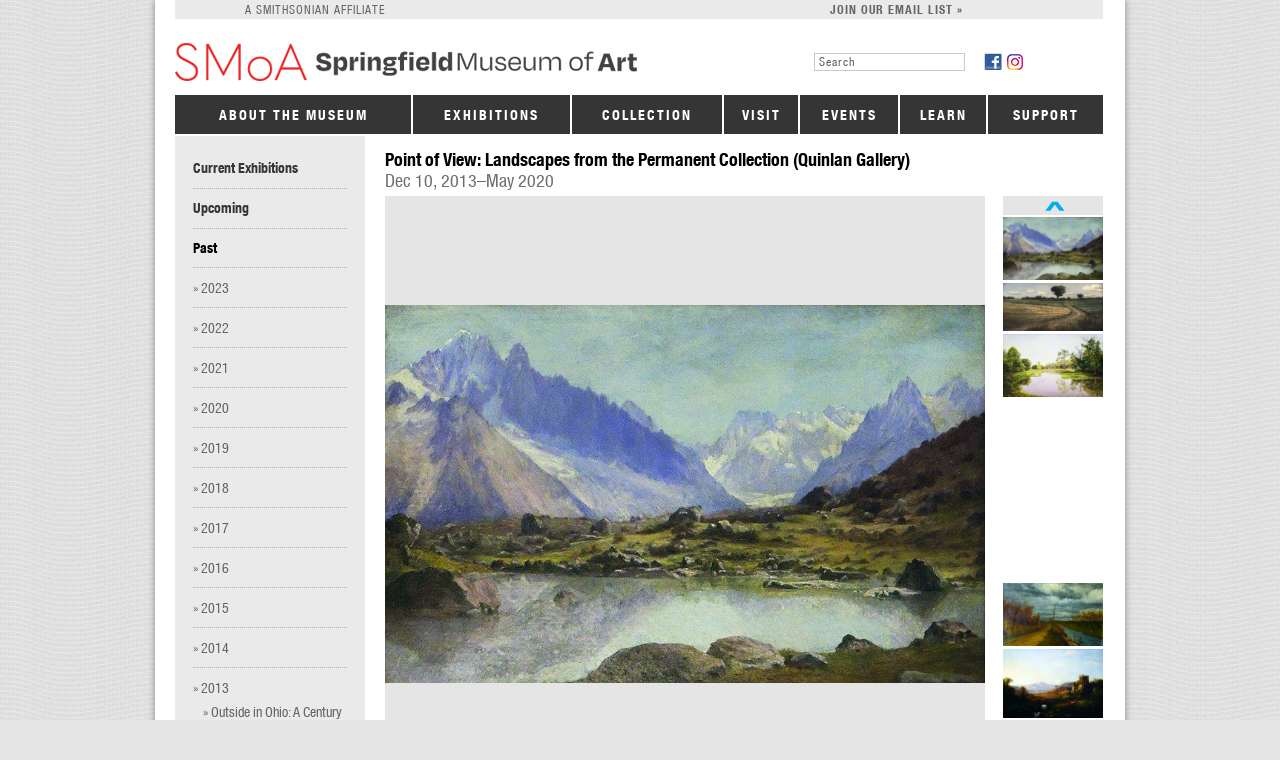

--- FILE ---
content_type: text/html; charset=UTF-8
request_url: https://www.springfieldart.net/?exhibition=point-of-view-landscapes-from-the-permanent-collection-quinlan-gallery
body_size: 21978
content:
<!DOCTYPE HTML>
<html lang="en">
<head>
	<meta charset="UTF-8">
	<meta name="viewport" content="width=device-width, initial-scale=1.0">
	<title>Point of View: Landscapes from the Permanent Collection (Quinlan Gallery) - Springfield Museum of ArtSpringfield Museum of Art</title>

	<meta name='robots' content='index, follow, max-image-preview:large, max-snippet:-1, max-video-preview:-1' />

	<!-- This site is optimized with the Yoast SEO plugin v26.7 - https://yoast.com/wordpress/plugins/seo/ -->
	<link rel="canonical" href="https://www.springfieldart.net/?exhibition=point-of-view-landscapes-from-the-permanent-collection-quinlan-gallery" />
	<meta property="og:locale" content="en_US" />
	<meta property="og:type" content="article" />
	<meta property="og:title" content="Point of View: Landscapes from the Permanent Collection (Quinlan Gallery) - Springfield Museum of Art" />
	<meta property="og:url" content="https://www.springfieldart.net/?exhibition=point-of-view-landscapes-from-the-permanent-collection-quinlan-gallery" />
	<meta property="og:site_name" content="Springfield Museum of Art" />
	<meta property="article:modified_time" content="2020-06-15T11:51:14+00:00" />
	<meta property="og:image" content="https://www.springfieldart.net/wp-content/uploads/point-of-view-exhib-pic.jpg" />
	<meta property="og:image:width" content="297" />
	<meta property="og:image:height" content="235" />
	<meta property="og:image:type" content="image/jpeg" />
	<meta name="twitter:card" content="summary_large_image" />
	<script type="application/ld+json" class="yoast-schema-graph">{"@context":"https://schema.org","@graph":[{"@type":"WebPage","@id":"https://www.springfieldart.net/?exhibition=point-of-view-landscapes-from-the-permanent-collection-quinlan-gallery","url":"https://www.springfieldart.net/?exhibition=point-of-view-landscapes-from-the-permanent-collection-quinlan-gallery","name":"Point of View: Landscapes from the Permanent Collection (Quinlan Gallery) - Springfield Museum of Art","isPartOf":{"@id":"https://www.springfieldart.net/#website"},"primaryImageOfPage":{"@id":"https://www.springfieldart.net/?exhibition=point-of-view-landscapes-from-the-permanent-collection-quinlan-gallery#primaryimage"},"image":{"@id":"https://www.springfieldart.net/?exhibition=point-of-view-landscapes-from-the-permanent-collection-quinlan-gallery#primaryimage"},"thumbnailUrl":"https://www.springfieldart.net/wp-content/uploads/point-of-view-exhib-pic.jpg","datePublished":"2013-12-10T21:13:17+00:00","dateModified":"2020-06-15T11:51:14+00:00","breadcrumb":{"@id":"https://www.springfieldart.net/?exhibition=point-of-view-landscapes-from-the-permanent-collection-quinlan-gallery#breadcrumb"},"inLanguage":"en-US","potentialAction":[{"@type":"ReadAction","target":["https://www.springfieldart.net/?exhibition=point-of-view-landscapes-from-the-permanent-collection-quinlan-gallery"]}]},{"@type":"ImageObject","inLanguage":"en-US","@id":"https://www.springfieldart.net/?exhibition=point-of-view-landscapes-from-the-permanent-collection-quinlan-gallery#primaryimage","url":"https://www.springfieldart.net/wp-content/uploads/point-of-view-exhib-pic.jpg","contentUrl":"https://www.springfieldart.net/wp-content/uploads/point-of-view-exhib-pic.jpg","width":297,"height":235},{"@type":"BreadcrumbList","@id":"https://www.springfieldart.net/?exhibition=point-of-view-landscapes-from-the-permanent-collection-quinlan-gallery#breadcrumb","itemListElement":[{"@type":"ListItem","position":1,"name":"Home","item":"https://www.springfieldart.net/"},{"@type":"ListItem","position":2,"name":"Exhibitions","item":"https://www.springfieldart.net/?post_type=exhibition"},{"@type":"ListItem","position":3,"name":"Point of View: Landscapes from the Permanent Collection (Quinlan Gallery)"}]},{"@type":"WebSite","@id":"https://www.springfieldart.net/#website","url":"https://www.springfieldart.net/","name":"Springfield Museum of Art","description":"SPRINGFIELD MUSEUM OF ART","potentialAction":[{"@type":"SearchAction","target":{"@type":"EntryPoint","urlTemplate":"https://www.springfieldart.net/?s={search_term_string}"},"query-input":{"@type":"PropertyValueSpecification","valueRequired":true,"valueName":"search_term_string"}}],"inLanguage":"en-US"}]}</script>
	<!-- / Yoast SEO plugin. -->


<link rel='dns-prefetch' href='//stats.wp.com' />
<link rel="alternate" title="oEmbed (JSON)" type="application/json+oembed" href="https://www.springfieldart.net/index.php?rest_route=%2Foembed%2F1.0%2Fembed&#038;url=https%3A%2F%2Fwww.springfieldart.net%2F%3Fexhibition%3Dpoint-of-view-landscapes-from-the-permanent-collection-quinlan-gallery" />
<link rel="alternate" title="oEmbed (XML)" type="text/xml+oembed" href="https://www.springfieldart.net/index.php?rest_route=%2Foembed%2F1.0%2Fembed&#038;url=https%3A%2F%2Fwww.springfieldart.net%2F%3Fexhibition%3Dpoint-of-view-landscapes-from-the-permanent-collection-quinlan-gallery&#038;format=xml" />
		<script type="text/javascript">var ajaxurl = 'https://www.springfieldart.net/wp-admin/admin-ajax.php';</script>
		<style id='wp-img-auto-sizes-contain-inline-css' type='text/css'>
img:is([sizes=auto i],[sizes^="auto," i]){contain-intrinsic-size:3000px 1500px}
/*# sourceURL=wp-img-auto-sizes-contain-inline-css */
</style>
<link rel='stylesheet' id='bdp-widget-fontawesome-stylesheets-css' href='https://www.springfieldart.net/wp-content/plugins/blog-designer-pro/public/css/font-awesome.min.css?ver=1.0' type='text/css' media='all' />
<link rel='stylesheet' id='bdp-recent-widget-fontawesome-stylesheets-css' href='https://www.springfieldart.net/wp-content/plugins/blog-designer-pro/public/css/font-awesome.min.css?ver=1.0' type='text/css' media='all' />
<style id='wp-emoji-styles-inline-css' type='text/css'>

	img.wp-smiley, img.emoji {
		display: inline !important;
		border: none !important;
		box-shadow: none !important;
		height: 1em !important;
		width: 1em !important;
		margin: 0 0.07em !important;
		vertical-align: -0.1em !important;
		background: none !important;
		padding: 0 !important;
	}
/*# sourceURL=wp-emoji-styles-inline-css */
</style>
<style id='wp-block-library-inline-css' type='text/css'>
:root{--wp-block-synced-color:#7a00df;--wp-block-synced-color--rgb:122,0,223;--wp-bound-block-color:var(--wp-block-synced-color);--wp-editor-canvas-background:#ddd;--wp-admin-theme-color:#007cba;--wp-admin-theme-color--rgb:0,124,186;--wp-admin-theme-color-darker-10:#006ba1;--wp-admin-theme-color-darker-10--rgb:0,107,160.5;--wp-admin-theme-color-darker-20:#005a87;--wp-admin-theme-color-darker-20--rgb:0,90,135;--wp-admin-border-width-focus:2px}@media (min-resolution:192dpi){:root{--wp-admin-border-width-focus:1.5px}}.wp-element-button{cursor:pointer}:root .has-very-light-gray-background-color{background-color:#eee}:root .has-very-dark-gray-background-color{background-color:#313131}:root .has-very-light-gray-color{color:#eee}:root .has-very-dark-gray-color{color:#313131}:root .has-vivid-green-cyan-to-vivid-cyan-blue-gradient-background{background:linear-gradient(135deg,#00d084,#0693e3)}:root .has-purple-crush-gradient-background{background:linear-gradient(135deg,#34e2e4,#4721fb 50%,#ab1dfe)}:root .has-hazy-dawn-gradient-background{background:linear-gradient(135deg,#faaca8,#dad0ec)}:root .has-subdued-olive-gradient-background{background:linear-gradient(135deg,#fafae1,#67a671)}:root .has-atomic-cream-gradient-background{background:linear-gradient(135deg,#fdd79a,#004a59)}:root .has-nightshade-gradient-background{background:linear-gradient(135deg,#330968,#31cdcf)}:root .has-midnight-gradient-background{background:linear-gradient(135deg,#020381,#2874fc)}:root{--wp--preset--font-size--normal:16px;--wp--preset--font-size--huge:42px}.has-regular-font-size{font-size:1em}.has-larger-font-size{font-size:2.625em}.has-normal-font-size{font-size:var(--wp--preset--font-size--normal)}.has-huge-font-size{font-size:var(--wp--preset--font-size--huge)}.has-text-align-center{text-align:center}.has-text-align-left{text-align:left}.has-text-align-right{text-align:right}.has-fit-text{white-space:nowrap!important}#end-resizable-editor-section{display:none}.aligncenter{clear:both}.items-justified-left{justify-content:flex-start}.items-justified-center{justify-content:center}.items-justified-right{justify-content:flex-end}.items-justified-space-between{justify-content:space-between}.screen-reader-text{border:0;clip-path:inset(50%);height:1px;margin:-1px;overflow:hidden;padding:0;position:absolute;width:1px;word-wrap:normal!important}.screen-reader-text:focus{background-color:#ddd;clip-path:none;color:#444;display:block;font-size:1em;height:auto;left:5px;line-height:normal;padding:15px 23px 14px;text-decoration:none;top:5px;width:auto;z-index:100000}html :where(.has-border-color){border-style:solid}html :where([style*=border-top-color]){border-top-style:solid}html :where([style*=border-right-color]){border-right-style:solid}html :where([style*=border-bottom-color]){border-bottom-style:solid}html :where([style*=border-left-color]){border-left-style:solid}html :where([style*=border-width]){border-style:solid}html :where([style*=border-top-width]){border-top-style:solid}html :where([style*=border-right-width]){border-right-style:solid}html :where([style*=border-bottom-width]){border-bottom-style:solid}html :where([style*=border-left-width]){border-left-style:solid}html :where(img[class*=wp-image-]){height:auto;max-width:100%}:where(figure){margin:0 0 1em}html :where(.is-position-sticky){--wp-admin--admin-bar--position-offset:var(--wp-admin--admin-bar--height,0px)}@media screen and (max-width:600px){html :where(.is-position-sticky){--wp-admin--admin-bar--position-offset:0px}}

/*# sourceURL=wp-block-library-inline-css */
</style><style id='global-styles-inline-css' type='text/css'>
:root{--wp--preset--aspect-ratio--square: 1;--wp--preset--aspect-ratio--4-3: 4/3;--wp--preset--aspect-ratio--3-4: 3/4;--wp--preset--aspect-ratio--3-2: 3/2;--wp--preset--aspect-ratio--2-3: 2/3;--wp--preset--aspect-ratio--16-9: 16/9;--wp--preset--aspect-ratio--9-16: 9/16;--wp--preset--color--black: #000000;--wp--preset--color--cyan-bluish-gray: #abb8c3;--wp--preset--color--white: #ffffff;--wp--preset--color--pale-pink: #f78da7;--wp--preset--color--vivid-red: #cf2e2e;--wp--preset--color--luminous-vivid-orange: #ff6900;--wp--preset--color--luminous-vivid-amber: #fcb900;--wp--preset--color--light-green-cyan: #7bdcb5;--wp--preset--color--vivid-green-cyan: #00d084;--wp--preset--color--pale-cyan-blue: #8ed1fc;--wp--preset--color--vivid-cyan-blue: #0693e3;--wp--preset--color--vivid-purple: #9b51e0;--wp--preset--gradient--vivid-cyan-blue-to-vivid-purple: linear-gradient(135deg,rgb(6,147,227) 0%,rgb(155,81,224) 100%);--wp--preset--gradient--light-green-cyan-to-vivid-green-cyan: linear-gradient(135deg,rgb(122,220,180) 0%,rgb(0,208,130) 100%);--wp--preset--gradient--luminous-vivid-amber-to-luminous-vivid-orange: linear-gradient(135deg,rgb(252,185,0) 0%,rgb(255,105,0) 100%);--wp--preset--gradient--luminous-vivid-orange-to-vivid-red: linear-gradient(135deg,rgb(255,105,0) 0%,rgb(207,46,46) 100%);--wp--preset--gradient--very-light-gray-to-cyan-bluish-gray: linear-gradient(135deg,rgb(238,238,238) 0%,rgb(169,184,195) 100%);--wp--preset--gradient--cool-to-warm-spectrum: linear-gradient(135deg,rgb(74,234,220) 0%,rgb(151,120,209) 20%,rgb(207,42,186) 40%,rgb(238,44,130) 60%,rgb(251,105,98) 80%,rgb(254,248,76) 100%);--wp--preset--gradient--blush-light-purple: linear-gradient(135deg,rgb(255,206,236) 0%,rgb(152,150,240) 100%);--wp--preset--gradient--blush-bordeaux: linear-gradient(135deg,rgb(254,205,165) 0%,rgb(254,45,45) 50%,rgb(107,0,62) 100%);--wp--preset--gradient--luminous-dusk: linear-gradient(135deg,rgb(255,203,112) 0%,rgb(199,81,192) 50%,rgb(65,88,208) 100%);--wp--preset--gradient--pale-ocean: linear-gradient(135deg,rgb(255,245,203) 0%,rgb(182,227,212) 50%,rgb(51,167,181) 100%);--wp--preset--gradient--electric-grass: linear-gradient(135deg,rgb(202,248,128) 0%,rgb(113,206,126) 100%);--wp--preset--gradient--midnight: linear-gradient(135deg,rgb(2,3,129) 0%,rgb(40,116,252) 100%);--wp--preset--font-size--small: 13px;--wp--preset--font-size--medium: 20px;--wp--preset--font-size--large: 36px;--wp--preset--font-size--x-large: 42px;--wp--preset--spacing--20: 0.44rem;--wp--preset--spacing--30: 0.67rem;--wp--preset--spacing--40: 1rem;--wp--preset--spacing--50: 1.5rem;--wp--preset--spacing--60: 2.25rem;--wp--preset--spacing--70: 3.38rem;--wp--preset--spacing--80: 5.06rem;--wp--preset--shadow--natural: 6px 6px 9px rgba(0, 0, 0, 0.2);--wp--preset--shadow--deep: 12px 12px 50px rgba(0, 0, 0, 0.4);--wp--preset--shadow--sharp: 6px 6px 0px rgba(0, 0, 0, 0.2);--wp--preset--shadow--outlined: 6px 6px 0px -3px rgb(255, 255, 255), 6px 6px rgb(0, 0, 0);--wp--preset--shadow--crisp: 6px 6px 0px rgb(0, 0, 0);}:where(.is-layout-flex){gap: 0.5em;}:where(.is-layout-grid){gap: 0.5em;}body .is-layout-flex{display: flex;}.is-layout-flex{flex-wrap: wrap;align-items: center;}.is-layout-flex > :is(*, div){margin: 0;}body .is-layout-grid{display: grid;}.is-layout-grid > :is(*, div){margin: 0;}:where(.wp-block-columns.is-layout-flex){gap: 2em;}:where(.wp-block-columns.is-layout-grid){gap: 2em;}:where(.wp-block-post-template.is-layout-flex){gap: 1.25em;}:where(.wp-block-post-template.is-layout-grid){gap: 1.25em;}.has-black-color{color: var(--wp--preset--color--black) !important;}.has-cyan-bluish-gray-color{color: var(--wp--preset--color--cyan-bluish-gray) !important;}.has-white-color{color: var(--wp--preset--color--white) !important;}.has-pale-pink-color{color: var(--wp--preset--color--pale-pink) !important;}.has-vivid-red-color{color: var(--wp--preset--color--vivid-red) !important;}.has-luminous-vivid-orange-color{color: var(--wp--preset--color--luminous-vivid-orange) !important;}.has-luminous-vivid-amber-color{color: var(--wp--preset--color--luminous-vivid-amber) !important;}.has-light-green-cyan-color{color: var(--wp--preset--color--light-green-cyan) !important;}.has-vivid-green-cyan-color{color: var(--wp--preset--color--vivid-green-cyan) !important;}.has-pale-cyan-blue-color{color: var(--wp--preset--color--pale-cyan-blue) !important;}.has-vivid-cyan-blue-color{color: var(--wp--preset--color--vivid-cyan-blue) !important;}.has-vivid-purple-color{color: var(--wp--preset--color--vivid-purple) !important;}.has-black-background-color{background-color: var(--wp--preset--color--black) !important;}.has-cyan-bluish-gray-background-color{background-color: var(--wp--preset--color--cyan-bluish-gray) !important;}.has-white-background-color{background-color: var(--wp--preset--color--white) !important;}.has-pale-pink-background-color{background-color: var(--wp--preset--color--pale-pink) !important;}.has-vivid-red-background-color{background-color: var(--wp--preset--color--vivid-red) !important;}.has-luminous-vivid-orange-background-color{background-color: var(--wp--preset--color--luminous-vivid-orange) !important;}.has-luminous-vivid-amber-background-color{background-color: var(--wp--preset--color--luminous-vivid-amber) !important;}.has-light-green-cyan-background-color{background-color: var(--wp--preset--color--light-green-cyan) !important;}.has-vivid-green-cyan-background-color{background-color: var(--wp--preset--color--vivid-green-cyan) !important;}.has-pale-cyan-blue-background-color{background-color: var(--wp--preset--color--pale-cyan-blue) !important;}.has-vivid-cyan-blue-background-color{background-color: var(--wp--preset--color--vivid-cyan-blue) !important;}.has-vivid-purple-background-color{background-color: var(--wp--preset--color--vivid-purple) !important;}.has-black-border-color{border-color: var(--wp--preset--color--black) !important;}.has-cyan-bluish-gray-border-color{border-color: var(--wp--preset--color--cyan-bluish-gray) !important;}.has-white-border-color{border-color: var(--wp--preset--color--white) !important;}.has-pale-pink-border-color{border-color: var(--wp--preset--color--pale-pink) !important;}.has-vivid-red-border-color{border-color: var(--wp--preset--color--vivid-red) !important;}.has-luminous-vivid-orange-border-color{border-color: var(--wp--preset--color--luminous-vivid-orange) !important;}.has-luminous-vivid-amber-border-color{border-color: var(--wp--preset--color--luminous-vivid-amber) !important;}.has-light-green-cyan-border-color{border-color: var(--wp--preset--color--light-green-cyan) !important;}.has-vivid-green-cyan-border-color{border-color: var(--wp--preset--color--vivid-green-cyan) !important;}.has-pale-cyan-blue-border-color{border-color: var(--wp--preset--color--pale-cyan-blue) !important;}.has-vivid-cyan-blue-border-color{border-color: var(--wp--preset--color--vivid-cyan-blue) !important;}.has-vivid-purple-border-color{border-color: var(--wp--preset--color--vivid-purple) !important;}.has-vivid-cyan-blue-to-vivid-purple-gradient-background{background: var(--wp--preset--gradient--vivid-cyan-blue-to-vivid-purple) !important;}.has-light-green-cyan-to-vivid-green-cyan-gradient-background{background: var(--wp--preset--gradient--light-green-cyan-to-vivid-green-cyan) !important;}.has-luminous-vivid-amber-to-luminous-vivid-orange-gradient-background{background: var(--wp--preset--gradient--luminous-vivid-amber-to-luminous-vivid-orange) !important;}.has-luminous-vivid-orange-to-vivid-red-gradient-background{background: var(--wp--preset--gradient--luminous-vivid-orange-to-vivid-red) !important;}.has-very-light-gray-to-cyan-bluish-gray-gradient-background{background: var(--wp--preset--gradient--very-light-gray-to-cyan-bluish-gray) !important;}.has-cool-to-warm-spectrum-gradient-background{background: var(--wp--preset--gradient--cool-to-warm-spectrum) !important;}.has-blush-light-purple-gradient-background{background: var(--wp--preset--gradient--blush-light-purple) !important;}.has-blush-bordeaux-gradient-background{background: var(--wp--preset--gradient--blush-bordeaux) !important;}.has-luminous-dusk-gradient-background{background: var(--wp--preset--gradient--luminous-dusk) !important;}.has-pale-ocean-gradient-background{background: var(--wp--preset--gradient--pale-ocean) !important;}.has-electric-grass-gradient-background{background: var(--wp--preset--gradient--electric-grass) !important;}.has-midnight-gradient-background{background: var(--wp--preset--gradient--midnight) !important;}.has-small-font-size{font-size: var(--wp--preset--font-size--small) !important;}.has-medium-font-size{font-size: var(--wp--preset--font-size--medium) !important;}.has-large-font-size{font-size: var(--wp--preset--font-size--large) !important;}.has-x-large-font-size{font-size: var(--wp--preset--font-size--x-large) !important;}
/*# sourceURL=global-styles-inline-css */
</style>

<style id='classic-theme-styles-inline-css' type='text/css'>
/*! This file is auto-generated */
.wp-block-button__link{color:#fff;background-color:#32373c;border-radius:9999px;box-shadow:none;text-decoration:none;padding:calc(.667em + 2px) calc(1.333em + 2px);font-size:1.125em}.wp-block-file__button{background:#32373c;color:#fff;text-decoration:none}
/*# sourceURL=/wp-includes/css/classic-themes.min.css */
</style>
<link rel='stylesheet' id='contact-form-7-css' href='https://www.springfieldart.net/wp-content/plugins/contact-form-7/includes/css/styles.css?ver=6.1.4' type='text/css' media='all' />
<link rel='stylesheet' id='theme-all-css' href='https://www.springfieldart.net/wp-content/themes/smoa/all.css?ver=6.9' type='text/css' media='all' />
<link rel='stylesheet' id='theme-fancybox-css' href='https://www.springfieldart.net/wp-content/themes/smoa/fancybox.css?ver=6.9' type='text/css' media='all' />
<link rel='stylesheet' id='theme-style-css' href='https://www.springfieldart.net/wp-content/themes/smoa/style.css?ver=6.9' type='text/css' media='all' />
<script type="text/javascript" src="https://www.springfieldart.net/wp-includes/js/jquery/jquery.min.js?ver=3.7.1" id="jquery-core-js"></script>
<script type="text/javascript" src="https://www.springfieldart.net/wp-includes/js/jquery/jquery-migrate.min.js?ver=3.4.1" id="jquery-migrate-js"></script>
<script type="text/javascript" src="https://www.springfieldart.net/wp-content/plugins/blog-designer-pro/public/js/imagesloaded.pkgd.min.js?ver=1.0" id="bdp-imagesloaded-js"></script>
<script type="text/javascript" src="https://www.springfieldart.net/wp-content/plugins/blog-designer-pro/public/js/isotope.pkgd.min.js?ver=1.0" id="bdp_isotope_script-js"></script>
<script type="text/javascript" src="https://www.springfieldart.net/wp-content/plugins/blog-designer-pro/public/js/ticker.min.js?ver=1.0" id="bdp-ticker-js"></script>
<link rel="https://api.w.org/" href="https://www.springfieldart.net/index.php?rest_route=/" /><link rel="EditURI" type="application/rsd+xml" title="RSD" href="https://www.springfieldart.net/xmlrpc.php?rsd" />
<link rel='shortlink' href='https://www.springfieldart.net/?p=7155' />
	<style>img#wpstats{display:none}</style>
			
	<!--[if lt IE 8]><link rel="stylesheet" type="text/css" href="https://www.springfieldart.net/wp-content/themes/smoa/ie.css" media="screen"/><![endif]-->
	<!--[if lte IE 8]><script type="text/javascript" src="https://www.springfieldart.net/wp-content/themes/smoa/js/ie.js"></script><![endif]-->
	<script type="text/javascript" src="http://w.sharethis.com/button/buttons.js"></script>
	<script type="text/javascript">
		stLight.options({
			publisher:'12345'
		});
	</script>
 
</script>

<body>

	<div class="page">
		<div id="wrapper">
			<header id="header">
				<div class="section-top"><p>			<a href="https://affiliations.si.edu" target="_blank">A Smithsonian Affiliate</a> &nbsp; &nbsp; &nbsp; &nbsp; &nbsp; &nbsp; &nbsp; &nbsp; &nbsp; &nbsp; &nbsp; &nbsp; &nbsp; &nbsp; &nbsp; &nbsp; &nbsp; &nbsp; &nbsp; &nbsp; &nbsp; &nbsp; &nbsp; &nbsp; &nbsp; &nbsp; &nbsp; &nbsp; &nbsp; &nbsp; &nbsp; &nbsp; &nbsp; &nbsp; &nbsp; &nbsp; &nbsp; &nbsp; &nbsp; &nbsp; &nbsp; &nbsp; &nbsp; &nbsp; &nbsp; &nbsp; &nbsp; &nbsp; &nbsp; &nbsp; &nbsp; &nbsp; &nbsp; &nbsp; &nbsp; <a href="	https://lp.constantcontactpages.com/su/nswy7DT/SMoA" target"_blank"><strong>Join Our Email List »</strong></a>		</p></div>				<a href="#" class="nav-opener"><span></span></a>
				<div class="header-holder">
					<strong class="logo"><a href="https://www.springfieldart.net">SPRINGFIELD MUSEUM OF ART</a></strong>
					<div class="header-box">
						<form method="get" class="search-form" action="https://www.springfieldart.net" >
	<fieldset>
		<input type="text" placeholder="Search" name="s">
	</fieldset>
</form>						<div class="social">			<div class="social">
	<div class="facebook-like">
            <span class="st_fblike"></span>
	</div>
	<div class="facebook-follow">
		<a href="https://www.facebook.com/SpringfieldMuseumOfArt"></a>
	</div>

<div class="insta"><a href="https://www.instagram.com/smoa_ohio/"></a></div>
</div>		</div>					</div>
				</div>
				<nav class="menu-main-container"><ul id="nav" class=""><li id="menu-item-818" class="menu-item menu-item-type-post_type menu-item-object-page menu-item-has-children menu-item-818"><a href="https://www.springfieldart.net/?page_id=85">ABOUT THE MUSEUM</a>
<div class="drop"><div class="drop-holder"><ul>
	<li id="menu-item-1734" class="menu-item menu-item-type-post_type menu-item-object-page menu-item-1734"><a href="https://www.springfieldart.net/?page_id=947">News</a></li>
	<li id="menu-item-4682" class="menu-item menu-item-type-post_type menu-item-object-page menu-item-4682"><a href="https://www.springfieldart.net/?page_id=4673">Museum Staff</a></li>
	<li id="menu-item-6238" class="menu-item menu-item-type-post_type menu-item-object-page menu-item-6238"><a href="https://www.springfieldart.net/?page_id=89">Museum Trustees</a></li>
	<li id="menu-item-99" class="menu-item menu-item-type-post_type menu-item-object-page menu-item-99"><a href="https://www.springfieldart.net/?page_id=85">History</a></li>
	<li id="menu-item-97" class="menu-item menu-item-type-post_type menu-item-object-page menu-item-97"><a href="https://www.springfieldart.net/?page_id=87">The Smithsonian Institution Affiliation</a></li>
	<li id="menu-item-16884" class="menu-item menu-item-type-post_type menu-item-object-page menu-item-16884"><a href="https://www.springfieldart.net/?page_id=16869">Diversity, Equity, Inclusion, and Accessibility</a></li>
	<li id="menu-item-4910" class="menu-item menu-item-type-post_type menu-item-object-page menu-item-4910"><a href="https://www.springfieldart.net/?page_id=4905">Job Opportunities</a></li>
	<li id="menu-item-8113" class="menu-item menu-item-type-post_type menu-item-object-page menu-item-8113"><a href="https://www.springfieldart.net/?page_id=8111">Facility Rental</a></li>
</ul></div></div>
</li>
<li id="menu-item-84" class="menu-item menu-item-type-taxonomy menu-item-object-time menu-item-has-children menu-item-84"><a href="https://www.springfieldart.net/?time=current-exhibitions">EXHIBITIONS</a>
<div class="drop"><div class="drop-holder"><ul>
	<li id="menu-item-103" class="menu-item menu-item-type-taxonomy menu-item-object-time menu-item-103"><a href="https://www.springfieldart.net/?time=current-exhibitions">Current</a></li>
	<li id="menu-item-105" class="menu-item menu-item-type-taxonomy menu-item-object-time menu-item-105"><a href="https://www.springfieldart.net/?time=upcoming">Upcoming</a></li>
	<li id="menu-item-104" class="menu-item menu-item-type-taxonomy menu-item-object-time current-exhibition-ancestor active current-exhibition-parent menu-item-104"><a href="https://www.springfieldart.net/?time=past">Past</a></li>
</ul></div></div>
</li>
<li id="menu-item-867" class="menu-item menu-item-type-post_type menu-item-object-collection menu-item-has-children menu-item-867"><a href="https://www.springfieldart.net/?collection=the-permanent-collection">COLLECTION</a>
<div class="drop"><div class="drop-holder"><ul>
	<li id="menu-item-17172" class="menu-item menu-item-type-post_type menu-item-object-collection menu-item-17172"><a href="https://www.springfieldart.net/?collection=newest-acquisition">Newest Acquisition</a></li>
	<li id="menu-item-7490" class="menu-item menu-item-type-custom menu-item-object-custom menu-item-7490"><a href="https://www.springfieldart.net/?post_type=collection&amp;p=7476">New Acquisitions</a></li>
	<li id="menu-item-8249" class="menu-item menu-item-type-post_type menu-item-object-collection menu-item-8249"><a href="https://www.springfieldart.net/?collection=the-permanent-collection">Selections from The Permanent Collection</a></li>
</ul></div></div>
</li>
<li id="menu-item-60" class="red menu-item menu-item-type-post_type menu-item-object-page menu-item-has-children menu-item-60"><a href="https://www.springfieldart.net/?page_id=15">Visit</a>
<div class="drop"><div class="drop-holder"><ul>
	<li id="menu-item-14552" class="menu-item menu-item-type-post_type menu-item-object-page menu-item-14552"><a href="https://www.springfieldart.net/?page_id=14533">Museums for All</a></li>
</ul></div></div>
</li>
<li id="menu-item-58" class="menu-item menu-item-type-post_type menu-item-object-page menu-item-has-children menu-item-58"><a href="https://www.springfieldart.net/?page_id=13">Events</a>
<div class="drop"><div class="drop-holder"><ul>
	<li id="menu-item-17730" class="menu-item menu-item-type-post_type menu-item-object-page menu-item-17730"><a href="https://www.springfieldart.net/?page_id=17707">Art Ball 2025</a></li>
	<li id="menu-item-17750" class="menu-item menu-item-type-post_type menu-item-object-page menu-item-17750"><a href="https://www.springfieldart.net/?page_id=17744">Art Ball After Dark</a></li>
</ul></div></div>
</li>
<li id="menu-item-59" class="red menu-item menu-item-type-post_type menu-item-object-page menu-item-has-children menu-item-59"><a href="https://www.springfieldart.net/?page_id=14">Learn</a>
<div class="drop"><div class="drop-holder"><ul>
	<li id="menu-item-4917" class="menu-item menu-item-type-post_type menu-item-object-page menu-item-4917"><a href="https://www.springfieldart.net/?page_id=4912">Classes and Workshops</a></li>
	<li id="menu-item-14773" class="menu-item menu-item-type-post_type menu-item-object-page menu-item-14773"><a href="https://www.springfieldart.net/?page_id=14737">Drawing the Collection</a></li>
	<li id="menu-item-4932" class="menu-item menu-item-type-post_type menu-item-object-page menu-item-4932"><a href="https://www.springfieldart.net/?page_id=4929">Field Trips and Special Projects</a></li>
</ul></div></div>
</li>
<li id="menu-item-62" class="red menu-item menu-item-type-post_type menu-item-object-page menu-item-has-children menu-item-62"><a href="https://www.springfieldart.net/?page_id=16">Support</a>
<div class="drop"><div class="drop-holder"><ul>
	<li id="menu-item-868" class="menu-item menu-item-type-post_type menu-item-object-page menu-item-868"><a href="https://www.springfieldart.net/?page_id=16">Join the Museum</a></li>
	<li id="menu-item-16612" class="menu-item menu-item-type-post_type menu-item-object-page menu-item-16612"><a href="https://www.springfieldart.net/?page_id=44">Give a Gift Membership</a></li>
	<li id="menu-item-16987" class="menu-item menu-item-type-post_type menu-item-object-page menu-item-16987"><a href="https://www.springfieldart.net/?page_id=13352">Art invites&#8230; The Comprehensive Campaign <br>for the Springfield Museum of Art</a></li>
	<li id="menu-item-14708" class="menu-item menu-item-type-post_type menu-item-object-page menu-item-14708"><a href="https://www.springfieldart.net/?page_id=14703">Community of Sponsors</a></li>
	<li id="menu-item-132" class="menu-item menu-item-type-post_type menu-item-object-page menu-item-132"><a href="https://www.springfieldart.net/?page_id=45">Make a Gift</a></li>
	<li id="menu-item-5487" class="menu-item menu-item-type-post_type menu-item-object-page menu-item-5487"><a href="https://www.springfieldart.net/?page_id=5473">Reciprocal Member Museums</a></li>
	<li id="menu-item-8059" class="menu-item menu-item-type-post_type menu-item-object-page menu-item-8059"><a href="https://www.springfieldart.net/?page_id=8049">Support the Museum When You Shop</a></li>
</ul></div></div>
</li>
</ul></nav>			</header>
			<div id="main">

<section id="content" class="same-height">
		<article class="post-holder">
					<h1>Point of View: Landscapes from the Permanent Collection (Quinlan Gallery)</h1>
							<span class="date">Dec 10, 2013–May 2020</span>
									<div class="gallery-holder">
				<div class="gallery images-gallery">
					<div class="slideset">
													<div class="slide active">
								<figure>
									<div class="slide-image">
										<img width="600" height="378" src="https://www.springfieldart.net/wp-content/uploads/1982.002-Godfrey-Nicholas-Frankenstein-THE-ALPS-SWITZERLAND-oil-on-tin-panel-web.jpg" class="attachment-gallery-post-thumbnail size-gallery-post-thumbnail" alt="" decoding="async" fetchpriority="high" />									</div>
									<figcaption>1982.002 | Godfrey Nicholas Frankenstein | 
THE ALPS, SWITZERLAND |oil on tin panel | 7-7/8 x 11-7/8” | c.1850-60 | Gift of Mrs. Mary McGregor Miller</figcaption>
								</figure>
							</div>
													<div class="slide">
								<figure>
									<div class="slide-image">
										<img width="600" height="289" src="https://www.springfieldart.net/wp-content/uploads/1988.005-Anonymous-American-19th-century-OHIO-PASTORAL-SCENE-oil-on-canvas-8-x-16”-undated.jpg" class="attachment-gallery-post-thumbnail size-gallery-post-thumbnail" alt="" decoding="async" />									</div>
									<figcaption>1988.005 | Anonymous American, 19th
century | OHIO PASTORAL SCENE | oil on canvas | 8 x 16” | undated | Bequest of Helen Bosart Morgan</figcaption>
								</figure>
							</div>
													<div class="slide">
								<figure>
									<div class="slide-image">
										<img width="600" height="374" src="https://www.springfieldart.net/wp-content/uploads/1998.004-GustavusFrankenstein-POND-ON-BUCK-CREEK-SPRINGFIELD-OHIO-oil-on-canvas.jpg" class="attachment-gallery-post-thumbnail size-gallery-post-thumbnail" alt="" decoding="async" />									</div>
									<figcaption>1998.004 | GustavusFrankenstein |  POND ON BUCK CREEK, SPRINGFIELD, OHIO | oil on canvas | 16-3/4 x 26-5/8” | c.1890 | gift of the estate of Bardarah McCandless</figcaption>
								</figure>
							</div>
													<div class="slide">
								<figure>
									<div class="slide-image">
										<img width="600" height="284" src="https://www.springfieldart.net/wp-content/uploads/1990.033-Thomas-Worthington-Whittredge-VIEW-ALONG-THE-PLATTE-RIVER-oil-on-canvas-6-x-12-c.1871-museum-purchase.jpg" class="attachment-gallery-post-thumbnail size-gallery-post-thumbnail" alt="" decoding="async" loading="lazy" />									</div>
									<figcaption>1990.033 | Thomas Worthington Whittredge | VIEW ALONG THE PLATTE RIVER | oil on canvas | 6 x 12 | c.1871 | museum purchase</figcaption>
								</figure>
							</div>
													<div class="slide">
								<figure>
									<div class="slide-image">
										<img width="600" height="351" src="https://www.springfieldart.net/wp-content/uploads/Henry-Ossawa-Tanner-ADIRONDACK-LANDSCAPE-oil-on-canvas-16-x-25-1886-web.jpg" class="attachment-gallery-post-thumbnail size-gallery-post-thumbnail" alt="" decoding="async" loading="lazy" />									</div>
									<figcaption>Henry Ossawa Tanner | ADIRONDACK LANDSCAPE | oil on canvas | 16 x 25 | 1886</figcaption>
								</figure>
							</div>
													<div class="slide">
								<figure>
									<div class="slide-image">
										<img width="600" height="411" src="https://www.springfieldart.net/wp-content/uploads/1998.005-Gustavus-Frankenstein-DAM-ON-BUCK-CREEK-SPRINGFIELD-OHIO-oil-on-canvas-17-x-25”-c1890-web.jpg" class="attachment-gallery-post-thumbnail size-gallery-post-thumbnail" alt="" decoding="async" loading="lazy" />									</div>
									<figcaption>1998.005 | Gustavus Frankenstein | DAM ON BUCK CREEK, SPRINGFIELD, OHIO | oil on canvas | 17 x 25” | c1890 | Gift of the Estate of Bardarah McCandless</figcaption>
								</figure>
							</div>
													<div class="slide">
								<figure>
									<div class="slide-image">
										<img width="600" height="381" src="https://www.springfieldart.net/wp-content/uploads/1998.003-John-Frankenstein-RAILROAD-TRACKS-ALONG-BUCK-CREEK-SPRINGFIELD-OHIO-oil-on-canvas-web.jpg" class="attachment-gallery-post-thumbnail size-gallery-post-thumbnail" alt="" decoding="async" loading="lazy" />									</div>
									<figcaption>1998.003 | John Frankenstein | RAILROAD TRACKS ALONG BUCK CREEK, SPRINGFIELD, OHIO | oil on canvas | 10 x 16” | c.1870-80 | gift of the estate of Bardarah McCandless</figcaption>
								</figure>
							</div>
													<div class="slide">
								<figure>
									<div class="slide-image">
										<img width="600" height="409" src="https://www.springfieldart.net/wp-content/uploads/R-S-Duncanson_The-Temple-of-Sibyl_300dpi.jpg" class="attachment-gallery-post-thumbnail size-gallery-post-thumbnail" alt="" decoding="async" loading="lazy" />									</div>
									<figcaption>1999.003 | Robert Scott Duncanson | LANDSCAPE WITH CLASSICAL RUINS | oil on canvas | 35 x 50” | 1859 | Museum purchase with funds provided by Mr. Harry Turner</figcaption>
								</figure>
							</div>
													<div class="slide">
								<figure>
									<div class="slide-image">
										<img width="474" height="359" src="https://www.springfieldart.net/wp-content/uploads/1992.012-Doughty-Thomas-FARMSTEAD-IN-THE-VALLEY-1820-Oil-on-canvas-28.5-x-36.375-1820-web.jpg" class="attachment-gallery-post-thumbnail size-gallery-post-thumbnail" alt="" decoding="async" loading="lazy" />									</div>
									<figcaption>1992.012|  Doughty, Thomas | FARMSTEAD IN THE VALLEY | oil on canvas | 28.5 x 36.375 | 1820</figcaption>
								</figure>
							</div>
													<div class="slide">
								<figure>
									<div class="slide-image">
										<img width="600" height="359" src="https://www.springfieldart.net/wp-content/uploads/1995.008-Sanford-Robinson-Gifford-HOMESTEAD-IN-THE-MOUNTAINS-1.jpg" class="attachment-gallery-post-thumbnail size-gallery-post-thumbnail" alt="" decoding="async" loading="lazy" />									</div>
									<figcaption>Sanford Robinson Gifford | HOMESTEAD IN THE MOUNTAINS | oil on canvas | 7-1/2 x 13” | c.1865</figcaption>
								</figure>
							</div>
													<div class="slide">
								<figure>
									<div class="slide-image">
										<img width="600" height="399" src="https://www.springfieldart.net/wp-content/uploads/Thomas-Worthington-Whittredge-ARNOLDS-ESCAPE-WEST-POINT-NY-oil-on-canvas-1862-web.jpg" class="attachment-gallery-post-thumbnail size-gallery-post-thumbnail" alt="" decoding="async" loading="lazy" />									</div>
									<figcaption>Thomas Worthington Whittredge | ARNOLD'S ESCAPE, WEST POINT, NY, | 1862 | oil on canvas</figcaption>
								</figure>
							</div>
													<div class="slide">
								<figure>
									<div class="slide-image">
										<img width="446" height="600" src="https://www.springfieldart.net/wp-content/uploads/1993.008-Asher-Durand-THE-ARTIST-SKETCHING-1.jpg" class="attachment-gallery-post-thumbnail size-gallery-post-thumbnail" alt="" decoding="async" loading="lazy" />									</div>
									<figcaption>Asher B. Durand | THE ARTIST SKETCHING | oil on canvas | 24 x 18” | c.1850</figcaption>
								</figure>
							</div>
													<div class="slide">
								<figure>
									<div class="slide-image">
										<img width="600" height="318" src="https://www.springfieldart.net/wp-content/uploads/1986.146-Gustavus-Frankenstein-NIAGARA-RIVER-oil-on-canvas.jpg" class="attachment-gallery-post-thumbnail size-gallery-post-thumbnail" alt="" decoding="async" loading="lazy" />									</div>
									<figcaption>1986.146 | Gustavus Frankenstein |  NIAGARA RIVER | oil on canvas | 12 x 22” | c1860 | Museum purchase</figcaption>
								</figure>
							</div>
													<div class="slide">
								<figure>
									<div class="slide-image">
										<img width="600" height="507" src="https://www.springfieldart.net/wp-content/uploads/1991.006-George-Inness-WOODED-INTERIOR-MONTCLAIR-NJ-oil-on-canvas-25-x-30-c.1886-web.jpg" class="attachment-gallery-post-thumbnail size-gallery-post-thumbnail" alt="" decoding="async" loading="lazy" />									</div>
									<figcaption>1991.006 | George Inness | WOODED INTERIOR, MONTCLAIR, NJ | oil on canvas | 25 x 30" | c.1886 | Museum purchase with funds providedby Mr. Harry Turner</figcaption>
								</figure>
							</div>
													<div class="slide">
								<figure>
									<div class="slide-image">
										<img width="434" height="600" src="https://www.springfieldart.net/wp-content/uploads/2008.003-Jack-Earl-SOMETIMES-ceramic-2006-web.jpg" class="attachment-gallery-post-thumbnail size-gallery-post-thumbnail" alt="" decoding="async" loading="lazy" />									</div>
									<figcaption>2008.003 | Jack Earl | SOMETIMES | ceramic | 24” x 12” x 15” | 2006 Museum purchase</figcaption>
								</figure>
							</div>
											</div>
					<div class="switcher">
						<div class="carousel">
							<div class="mask">
								<div class="slide-list">
																			<div class="slide active">
											<a href="#"><img   src="https://www.springfieldart.net/wp-content/uploads/1982.002-Godfrey-Nicholas-Frankenstein-THE-ALPS-SWITZERLAND-oil-on-tin-panel-web.jpg" class="attachment-gallery-post-thumbnail size-gallery-post-thumbnail" alt="" decoding="async" loading="lazy" /></a>
										</div>
																			<div class="slide">
											<a href="#"><img   src="https://www.springfieldart.net/wp-content/uploads/1988.005-Anonymous-American-19th-century-OHIO-PASTORAL-SCENE-oil-on-canvas-8-x-16”-undated.jpg" class="attachment-gallery-post-thumbnail size-gallery-post-thumbnail" alt="" decoding="async" loading="lazy" /></a>
										</div>
																			<div class="slide">
											<a href="#"><img   src="https://www.springfieldart.net/wp-content/uploads/1998.004-GustavusFrankenstein-POND-ON-BUCK-CREEK-SPRINGFIELD-OHIO-oil-on-canvas.jpg" class="attachment-gallery-post-thumbnail size-gallery-post-thumbnail" alt="" decoding="async" loading="lazy" /></a>
										</div>
																			<div class="slide">
											<a href="#"><img   src="https://www.springfieldart.net/wp-content/uploads/1990.033-Thomas-Worthington-Whittredge-VIEW-ALONG-THE-PLATTE-RIVER-oil-on-canvas-6-x-12-c.1871-museum-purchase.jpg" class="attachment-gallery-post-thumbnail size-gallery-post-thumbnail" alt="" decoding="async" loading="lazy" /></a>
										</div>
																			<div class="slide">
											<a href="#"><img   src="https://www.springfieldart.net/wp-content/uploads/Henry-Ossawa-Tanner-ADIRONDACK-LANDSCAPE-oil-on-canvas-16-x-25-1886-web.jpg" class="attachment-gallery-post-thumbnail size-gallery-post-thumbnail" alt="" decoding="async" loading="lazy" /></a>
										</div>
																			<div class="slide">
											<a href="#"><img   src="https://www.springfieldart.net/wp-content/uploads/1998.005-Gustavus-Frankenstein-DAM-ON-BUCK-CREEK-SPRINGFIELD-OHIO-oil-on-canvas-17-x-25”-c1890-web.jpg" class="attachment-gallery-post-thumbnail size-gallery-post-thumbnail" alt="" decoding="async" loading="lazy" /></a>
										</div>
																			<div class="slide">
											<a href="#"><img   src="https://www.springfieldart.net/wp-content/uploads/1998.003-John-Frankenstein-RAILROAD-TRACKS-ALONG-BUCK-CREEK-SPRINGFIELD-OHIO-oil-on-canvas-web.jpg" class="attachment-gallery-post-thumbnail size-gallery-post-thumbnail" alt="" decoding="async" loading="lazy" /></a>
										</div>
																			<div class="slide">
											<a href="#"><img   src="https://www.springfieldart.net/wp-content/uploads/R-S-Duncanson_The-Temple-of-Sibyl_300dpi.jpg" class="attachment-gallery-post-thumbnail size-gallery-post-thumbnail" alt="" decoding="async" loading="lazy" /></a>
										</div>
																			<div class="slide">
											<a href="#"><img   src="https://www.springfieldart.net/wp-content/uploads/1992.012-Doughty-Thomas-FARMSTEAD-IN-THE-VALLEY-1820-Oil-on-canvas-28.5-x-36.375-1820-web.jpg" class="attachment-gallery-post-thumbnail size-gallery-post-thumbnail" alt="" decoding="async" loading="lazy" /></a>
										</div>
																			<div class="slide">
											<a href="#"><img   src="https://www.springfieldart.net/wp-content/uploads/1995.008-Sanford-Robinson-Gifford-HOMESTEAD-IN-THE-MOUNTAINS-1.jpg" class="attachment-gallery-post-thumbnail size-gallery-post-thumbnail" alt="" decoding="async" loading="lazy" /></a>
										</div>
																			<div class="slide">
											<a href="#"><img   src="https://www.springfieldart.net/wp-content/uploads/Thomas-Worthington-Whittredge-ARNOLDS-ESCAPE-WEST-POINT-NY-oil-on-canvas-1862-web.jpg" class="attachment-gallery-post-thumbnail size-gallery-post-thumbnail" alt="" decoding="async" loading="lazy" /></a>
										</div>
																			<div class="slide">
											<a href="#"><img   src="https://www.springfieldart.net/wp-content/uploads/1993.008-Asher-Durand-THE-ARTIST-SKETCHING-1.jpg" class="attachment-gallery-post-thumbnail size-gallery-post-thumbnail" alt="" decoding="async" loading="lazy" /></a>
										</div>
																			<div class="slide">
											<a href="#"><img   src="https://www.springfieldart.net/wp-content/uploads/1986.146-Gustavus-Frankenstein-NIAGARA-RIVER-oil-on-canvas.jpg" class="attachment-gallery-post-thumbnail size-gallery-post-thumbnail" alt="" decoding="async" loading="lazy" /></a>
										</div>
																			<div class="slide">
											<a href="#"><img   src="https://www.springfieldart.net/wp-content/uploads/1991.006-George-Inness-WOODED-INTERIOR-MONTCLAIR-NJ-oil-on-canvas-25-x-30-c.1886-web.jpg" class="attachment-gallery-post-thumbnail size-gallery-post-thumbnail" alt="" decoding="async" loading="lazy" /></a>
										</div>
																			<div class="slide">
											<a href="#"><img   src="https://www.springfieldart.net/wp-content/uploads/2008.003-Jack-Earl-SOMETIMES-ceramic-2006-web.jpg" class="attachment-gallery-post-thumbnail size-gallery-post-thumbnail" alt="" decoding="async" loading="lazy" /></a>
										</div>
																	</div>
							</div>
							<a class="btn-prev" href="#">Previous</a>
							<a class="btn-next" href="#">Next</a>
						</div>
					</div>
					<a class="btn-prev" href="#">Previous</a>
					<a class="btn-next" href="#">Next</a>
				</div>
			</div>
					</article>
</section>

<aside id="sidebar" class="same-height">
	<div class="side-box">			<ul class="menu accordion"><li><a href="https://www.springfieldart.net/?time=current-exhibitions">Current Exhibitions</a><div class="slide"><ul id="menu-current-exhibitions" class="sub-menu"><li id="menu-item-17713" class="menu-item menu-item-type-post_type menu-item-object-page menu-item-17713"><a  href="https://www.springfieldart.net/?page_id=17707">» Art Ball 2025</a></li>
<li id="menu-item-17747" class="menu-item menu-item-type-post_type menu-item-object-page menu-item-17747">» Art Ball After Dark</li>
</ul></div></li><li><a href="https://www.springfieldart.net/?time=upcoming">Upcoming</a><div class="slide"><ul id="menu-upcoming" class="sub-menu"><li id="menu-item-17711" class="menu-item menu-item-type-post_type menu-item-object-page menu-item-17711"><a  href="https://www.springfieldart.net/?page_id=17707">» Art Ball 2025</a></li>
<li id="menu-item-17745" class="menu-item menu-item-type-post_type menu-item-object-page menu-item-17745">» Art Ball After Dark</li>
</ul></div></li><li class="active"><a href="https://www.springfieldart.net/?time=past">Past</a><div class="slide"><ul id="menu-past" class="sub-menu"><li id="menu-item-17011" class="menu-item menu-item-type-taxonomy menu-item-object-time menu-item-has-children menu-item-17011"><a  href="https://www.springfieldart.net/?time=2023">» 2023</a>
<div class="slide dddd"><ul>
	<li id="menu-item-17012" class="menu-item menu-item-type-post_type menu-item-object-exhibition menu-item-17012"><a  href="https://www.springfieldart.net/?exhibition=paul-henri-bourguignon">» Seeing Is Enough</a></li>
	<li id="menu-item-17209" class="menu-item menu-item-type-post_type menu-item-object-exhibition menu-item-17209"><a  href="https://www.springfieldart.net/?exhibition=77th-annual-juried-members-exhibition">» 77th Annual Juried Members&#8217; Exhibition</a></li>
</ul></div>
</li>
<li id="menu-item-16323" class="menu-item menu-item-type-taxonomy menu-item-object-time menu-item-has-children menu-item-16323"><a  href="https://www.springfieldart.net/?time=2022">» 2022</a>
<div class="slide dddd"><ul>
	<li id="menu-item-16865" class="menu-item menu-item-type-post_type menu-item-object-exhibition menu-item-16865"><a  href="https://www.springfieldart.net/?exhibition=beth-edwards">» Wild &#038; Tenacious</a></li>
	<li id="menu-item-16780" class="menu-item menu-item-type-post_type menu-item-object-exhibition menu-item-16780"><a  href="https://www.springfieldart.net/?exhibition=lake-valley-by-rachel-rose">» Lake Valley by Rachel Rose</a></li>
	<li id="menu-item-16779" class="menu-item menu-item-type-post_type menu-item-object-exhibition menu-item-16779"><a  href="https://www.springfieldart.net/?exhibition=mirror-mirror">» Mirror Mirror</a></li>
	<li id="menu-item-16564" class="menu-item menu-item-type-post_type menu-item-object-exhibition menu-item-16564"><a  href="https://www.springfieldart.net/?exhibition=76th-members-exhibition">» 76th Annual Juried Members’ Exhibition</a></li>
	<li id="menu-item-16547" class="menu-item menu-item-type-post_type menu-item-object-exhibition menu-item-16547"><a  href="https://www.springfieldart.net/?exhibition=amalgamations">» Amalgamations</a></li>
	<li id="menu-item-16352" class="menu-item menu-item-type-post_type menu-item-object-exhibition menu-item-16352"><a  href="https://www.springfieldart.net/?exhibition=accessible-expressions-ohio-2022">» Accessible Expressions Ohio – 2022</a></li>
	<li id="menu-item-16348" class="menu-item menu-item-type-post_type menu-item-object-exhibition menu-item-16348"><a  href="https://www.springfieldart.net/?exhibition=really-free-the-radical-art-of-nellie-mae-rowe">» Really Free: The Radical Art of Nellie Mae Rowe</a></li>
	<li id="menu-item-16324" class="menu-item menu-item-type-post_type menu-item-object-exhibition menu-item-16324"><a  href="https://www.springfieldart.net/?exhibition=high-school-exhibition">» Springfield High School Youth Visual Art Exhibition</a></li>
	<li id="menu-item-16963" class="menu-item menu-item-type-post_type menu-item-object-exhibition menu-item-16963"><a  href="https://www.springfieldart.net/?exhibition=radical-imagination">» Radical Imagination</a></li>
	<li id="menu-item-16977" class="menu-item menu-item-type-post_type menu-item-object-exhibition menu-item-16977"><a  href="https://www.springfieldart.net/?exhibition=laura-tanner-graham-dish">» Dish</a></li>
</ul></div>
</li>
<li id="menu-item-16152" class="menu-item menu-item-type-taxonomy menu-item-object-time menu-item-has-children menu-item-16152"><a  href="https://www.springfieldart.net/?time=2021">» 2021</a>
<div class="slide dddd"><ul>
	<li id="menu-item-16138" class="menu-item menu-item-type-post_type menu-item-object-exhibition menu-item-16138"><a  href="https://www.springfieldart.net/?exhibition=black-life-as-subject-matter-ii">» BLACK LIFE as subject MATTER II</a></li>
	<li id="menu-item-15584" class="menu-item menu-item-type-post_type menu-item-object-exhibition menu-item-15584"><a  href="https://www.springfieldart.net/?exhibition=accessible-expressions-ohio">» Accessible Expressions Ohio 2021 (Beach Gallery)</a></li>
	<li id="menu-item-15665" class="menu-item menu-item-type-post_type menu-item-object-exhibition menu-item-15665"><a  href="https://www.springfieldart.net/?exhibition=unnatural-history-photographs-by-diane-fox">» UnNatural History: Photographs by Diane Fox (McGregor Gallery)</a></li>
	<li id="menu-item-15879" class="menu-item menu-item-type-post_type menu-item-object-exhibition menu-item-15879"><a  href="https://www.springfieldart.net/?exhibition=mark-bradford">» Mark Bradford’s Red Painting</a></li>
	<li id="menu-item-15880" class="menu-item menu-item-type-post_type menu-item-object-exhibition menu-item-15880"><a  href="https://www.springfieldart.net/?exhibition=who-tells-your-story-chakeres-gallery">» Who Tells Your Story? (Chakeres Gallery)</a></li>
	<li id="menu-item-14922" class="menu-item menu-item-type-post_type menu-item-object-exhibition menu-item-14922"><a  href="https://www.springfieldart.net/?exhibition=what-makes-me-feel-safe-chakeres-gallery">» What Makes Me Feel Safe? (Chakeres Gallery)</a></li>
	<li id="menu-item-15930" class="menu-item menu-item-type-post_type menu-item-object-exhibition menu-item-15930"><a  href="https://www.springfieldart.net/?exhibition=75th-annual-juried-members-exhibition">» 75th Annual Juried Members’ Exhibition</a></li>
	<li id="menu-item-15923" class="menu-item menu-item-type-post_type menu-item-object-exhibition menu-item-15923"><a  href="https://www.springfieldart.net/?exhibition=public-domain-deer-gallery">» Public Domain</a></li>
	<li id="menu-item-16040" class="menu-item menu-item-type-post_type menu-item-object-exhibition menu-item-16040"><a  href="https://www.springfieldart.net/?exhibition=john-benton-groundwork-beach-gallery">» Groundwork</a></li>
	<li id="menu-item-15276" class="menu-item menu-item-type-post_type menu-item-object-exhibition menu-item-15276"><a  href="https://www.springfieldart.net/?exhibition=does-the-dream-dream-the-dreamer-unseen-works-of-david-catrow-mcgregor-gallery">» …Does the Dream Dream the Dreamer? Unseen Works of David Catrow (McGregor Gallery)</a></li>
	<li id="menu-item-16061" class="menu-item menu-item-type-post_type menu-item-object-exhibition menu-item-16061"><a  href="https://www.springfieldart.net/?exhibition=nurturing-reverence">» Nurturing Reverence</a></li>
	<li id="menu-item-16089" class="menu-item menu-item-type-post_type menu-item-object-exhibition menu-item-16089"><a  href="https://www.springfieldart.net/?exhibition=enter-the-cosmos">» Enter the Cosmos: An Exploration of Art and Space</a></li>
	<li id="menu-item-15571" class="menu-item menu-item-type-post_type menu-item-object-exhibition menu-item-15571"><a  href="https://www.springfieldart.net/?exhibition=gary-birch-paintings-and-sculpture-deer-gallery">» Gary Birch: Paintings and Sculpture (Deer Gallery)</a></li>
	<li id="menu-item-16213" class="menu-item menu-item-type-post_type menu-item-object-exhibition menu-item-16213"><a  href="https://www.springfieldart.net/?exhibition=emily-sullivan-smith-universe">» Universe</a></li>
	<li id="menu-item-16326" class="menu-item menu-item-type-post_type menu-item-object-exhibition menu-item-16326"><a  href="https://www.springfieldart.net/?exhibition=on-a-snowy-evening">» On a Snowy Evening</a></li>
	<li id="menu-item-16551" class="menu-item menu-item-type-post_type menu-item-object-exhibition menu-item-16551"><a  href="https://www.springfieldart.net/?exhibition=discarded-sourced">» Discarded/Sourced</a></li>
	<li id="menu-item-16964" class="menu-item menu-item-type-post_type menu-item-object-exhibition menu-item-16964"><a  href="https://www.springfieldart.net/?exhibition=unconventional-self-taught-artists-of-the-permanent-collection">» Unconventional: Self-Taught Artists of the Permanent Collection</a></li>
</ul></div>
</li>
<li id="menu-item-14084" class="menu-item menu-item-type-taxonomy menu-item-object-time menu-item-has-children menu-item-14084"><a  href="https://www.springfieldart.net/?time=2020">» 2020</a>
<div class="slide dddd"><ul>
	<li id="menu-item-14078" class="menu-item menu-item-type-post_type menu-item-object-exhibition menu-item-14078"><a  href="https://www.springfieldart.net/?exhibition=cowboys-hatters-halley-klein-galleries">» Cowboys &#038; Hatters (Halley &#038; Klein Galleries)</a></li>
	<li id="menu-item-14079" class="menu-item menu-item-type-post_type menu-item-object-exhibition menu-item-14079"><a  href="https://www.springfieldart.net/?exhibition=color-improvisations-2-mcgregor-deer-galleries">» Color Improvisations 2 (McGregor &#038; Deer Galleries)</a></li>
	<li id="menu-item-14219" class="menu-item menu-item-type-post_type menu-item-object-exhibition menu-item-14219"><a  href="https://www.springfieldart.net/?exhibition=the-liyana-project-beach-gallery">» The Liyana Project (Beach Gallery)</a></li>
	<li id="menu-item-14653" class="menu-item menu-item-type-post_type menu-item-object-exhibition menu-item-14653"><a  href="https://www.springfieldart.net/?exhibition=74th-annual-juried-members-exhibition">» 74th Annual Juried Members’ Exhibition</a></li>
	<li id="menu-item-14654" class="menu-item menu-item-type-post_type menu-item-object-exhibition menu-item-14654"><a  href="https://www.springfieldart.net/?exhibition=vision-2020-dayton-kyoto-invitational-print-exchanges-10th-exhibition-beach-gallery">» Vision 2020: Dayton/Kyoto Print Exchange  10th Exhibition (Beach Gallery)</a></li>
	<li id="menu-item-14710" class="menu-item menu-item-type-post_type menu-item-object-exhibition menu-item-14710"><a  href="https://www.springfieldart.net/?exhibition=kusamas-pumpkin">» Kusama’s Pumpkin</a></li>
	<li id="menu-item-14716" class="menu-item menu-item-type-post_type menu-item-object-exhibition menu-item-14716"><a  href="https://www.springfieldart.net/?exhibition=randy-deer-deer-gallery">» Paintings by Randolph H. Deer (Deer Gallery)</a></li>
	<li id="menu-item-14852" class="menu-item menu-item-type-post_type menu-item-object-exhibition menu-item-14852"><a  href="https://www.springfieldart.net/?exhibition=beneath-the-smokestacks-paintings-by-david-knapp">» Beneath the Smokestacks: Paintings by David Knapp (Halley &#038; Klein Galleries)</a></li>
	<li id="menu-item-15881" class="menu-item menu-item-type-post_type menu-item-object-exhibition menu-item-15881"><a  href="https://www.springfieldart.net/?exhibition=this-land-is-your-land-virtual-exhibition">» This Land Is Your Land (Virtual Exhibition)</a></li>
</ul></div>
</li>
<li id="menu-item-14083" class="menu-item menu-item-type-taxonomy menu-item-object-time menu-item-has-children menu-item-14083"><a  href="https://www.springfieldart.net/?time=2019">» 2019</a>
<div class="slide dddd"><ul>
	<li id="menu-item-12219" class="menu-item menu-item-type-post_type menu-item-object-exhibition menu-item-12219"><a  href="https://www.springfieldart.net/?exhibition=zac-benson-among-the-perishing-beach-gallery">» Zac Benson: Among the Perishing (Beach Gallery)</a></li>
	<li id="menu-item-12243" class="menu-item menu-item-type-post_type menu-item-object-exhibition menu-item-12243"><a  href="https://www.springfieldart.net/?exhibition=ubi-sunt-annie-lee-and-brian-zimerle-deer-gallery">» Ubi Sunt: Annie Lee and Brian Zimerle (Deer Gallery)</a></li>
	<li id="menu-item-12298" class="menu-item menu-item-type-post_type menu-item-object-exhibition menu-item-12298"><a  href="https://www.springfieldart.net/?exhibition=zac-benson-god-help-us-all-chakeres-gallery">» Zac Benson: God Help Us All (Chakeres Gallery)</a></li>
	<li id="menu-item-12357" class="menu-item menu-item-type-post_type menu-item-object-exhibition menu-item-12357"><a  href="https://www.springfieldart.net/?exhibition=shelter-crafting-a-safe-home">» Shelter: Crafting a Safe Home</a></li>
	<li id="menu-item-12935" class="menu-item menu-item-type-post_type menu-item-object-exhibition menu-item-12935"><a  href="https://www.springfieldart.net/?exhibition=michael-weisel-deer-gallery">» A Window In: Works by Michael Weisel (Deer Gallery)</a></li>
	<li id="menu-item-12936" class="menu-item menu-item-type-post_type menu-item-object-exhibition menu-item-12936"><a  href="https://www.springfieldart.net/?exhibition=73rd-annual-juried-members-exhibition">» 73rd Annual Juried Members’ Exhibition</a></li>
	<li id="menu-item-13096" class="menu-item menu-item-type-post_type menu-item-object-exhibition menu-item-13096"><a  href="https://www.springfieldart.net/?exhibition=print-positives-halley-and-klein-galleries">» Print Positives (Halley and Klein Galleries)</a></li>
	<li id="menu-item-13095" class="menu-item menu-item-type-post_type menu-item-object-exhibition menu-item-13095"><a  href="https://www.springfieldart.net/?exhibition=a-flying-adventure-works-by-claudia-retter-chakeres-gallery">» A Flying Adventure: Works by Claudia Retter (Chakeres Gallery)</a></li>
	<li id="menu-item-13282" class="menu-item menu-item-type-post_type menu-item-object-exhibition menu-item-13282"><a  href="https://www.springfieldart.net/?exhibition=packed-ii-works-by-nicki-crock-chakeres-gallery">» Packed II: Works by Nicki Crock (Chakeres Gallery)</a></li>
	<li id="menu-item-13286" class="menu-item menu-item-type-post_type menu-item-object-exhibition menu-item-13286"><a  href="https://www.springfieldart.net/?exhibition=ohio-designer-craftsmen-best-of-2019-mcgregor-gallery">» Ohio Designer Craftsmen: Best of 2019 (McGregor Gallery)</a></li>
	<li id="menu-item-13290" class="menu-item menu-item-type-post_type menu-item-object-exhibition menu-item-13290"><a  href="https://www.springfieldart.net/?exhibition=lois-lenski-storied-prints-beach-gallery">» Lois Lenski: Storied Prints (Beach Gallery)</a></li>
	<li id="menu-item-13348" class="menu-item menu-item-type-post_type menu-item-object-exhibition menu-item-13348"><a  href="https://www.springfieldart.net/?exhibition=paintings-by-wendy-cross-halley-klein-galleries">» Ten Years: A Reckoning – Paintings by Wendy Cross (Halley &#038; Klein Galleries)</a></li>
	<li id="menu-item-13423" class="menu-item menu-item-type-post_type menu-item-object-exhibition menu-item-13423"><a  href="https://www.springfieldart.net/?exhibition=packed-ii-works-by-nicki-crock-chakeres-gallery">» Packed II: Works by Nicki Crock (Chakeres Gallery)</a></li>
	<li id="menu-item-15520" class="menu-item menu-item-type-post_type menu-item-object-exhibition menu-item-15520"><a  href="https://www.springfieldart.net/?exhibition=the-art-of-watercolor-56th-western-ohio-watercolor-society-exhibition-halley-klein-galleries">» The Art of Watercolor – 46th Western Ohio Watercolor Society Exhibition (Halley &#038; Klein Galleries)</a></li>
</ul></div>
</li>
<li id="menu-item-12220" class="menu-item menu-item-type-taxonomy menu-item-object-time menu-item-has-children menu-item-12220"><a  href="https://www.springfieldart.net/?time=2018">» 2018</a>
<div class="slide dddd"><ul>
	<li id="menu-item-14569" class="menu-item menu-item-type-post_type menu-item-object-exhibition menu-item-14569"><a  href="https://www.springfieldart.net/?exhibition=72nd-annual-juried-members-exhibition">» 72nd Annual Juried Members&#8217; Exhibition</a></li>
	<li id="menu-item-9004" class="menu-item menu-item-type-post_type menu-item-object-exhibition menu-item-9004"><a  href="https://www.springfieldart.net/?exhibition=christopher-burk-illuminating-the-everyday-deer-gallery">» Christopher Burk: Illuminating the Everyday (Deer Gallery)</a></li>
	<li id="menu-item-8919" class="menu-item menu-item-type-post_type menu-item-object-exhibition menu-item-8919"><a  href="https://www.springfieldart.net/?exhibition=the-boomer-list">» The Boomer List: Photographs by Timothy Greenfield-Sanders</a></li>
	<li id="menu-item-8920" class="menu-item menu-item-type-post_type menu-item-object-exhibition menu-item-8920"><a  href="https://www.springfieldart.net/?exhibition=american-narratives-selected-aaa-prints-from-the-permanent-collection-halley-gallery">» American Narratives: Selected AAA Prints from the Permanent Collection (Halley Gallery)</a></li>
	<li id="menu-item-8921" class="menu-item menu-item-type-post_type menu-item-object-exhibition menu-item-8921"><a  href="https://www.springfieldart.net/?exhibition=recent-acquisitions-from-the-permanent-collections">» Recent Acquisitions from the Permanent Collection</a></li>
	<li id="menu-item-8531" class="menu-item menu-item-type-post_type menu-item-object-exhibition menu-item-8531"><a  href="https://www.springfieldart.net/?exhibition=members-egg-invitational-chakeres-gallery">» Members Egg Invitational (Chakeres Gallery)</a></li>
	<li id="menu-item-8618" class="menu-item menu-item-type-post_type menu-item-object-exhibition menu-item-8618"><a  href="https://www.springfieldart.net/?exhibition=international-baccalaureat-visual-art-exhibition-beach-gallery">» International Baccalauréat Visual Art Exhibition (Beach Gallery)</a></li>
	<li id="menu-item-8659" class="menu-item menu-item-type-post_type menu-item-object-exhibition menu-item-8659"><a  href="https://www.springfieldart.net/?exhibition=art-connect-high-school-art-exhibit-beach-gallery">» Art Connect: High School Art Exhibit (Beach Gallery)</a></li>
	<li id="menu-item-9156" class="menu-item menu-item-type-post_type menu-item-object-exhibition menu-item-9156"><a  href="https://www.springfieldart.net/?exhibition=universe-of-learning-artful-exoplanets-creating-imaginary-worlds">» Universe of Learning Artful Exoplanets: Creating Imaginary Worlds</a></li>
	<li id="menu-item-10277" class="menu-item menu-item-type-post_type menu-item-object-exhibition menu-item-10277"><a  href="https://www.springfieldart.net/?exhibition=curious-by-nature-works-by-charley-and-edie-harper-haley-klein-galleries">» Curious by Nature: Works by Charley and Edie Harper (Halley &#038; Klein Galleries)</a></li>
	<li id="menu-item-12188" class="menu-item menu-item-type-post_type menu-item-object-exhibition menu-item-12188"><a  href="https://www.springfieldart.net/?exhibition=ohio-plein-air-society-the-farm">» Ohio Plein Air Society – The Farm (Klein &#038; Halley Galleries)</a></li>
	<li id="menu-item-13385" class="menu-item menu-item-type-post_type menu-item-object-exhibition menu-item-13385"><a  href="https://www.springfieldart.net/?exhibition=sharri-paula-phillips-marvelous-journeys">» Sharri Paula Phillips: Marvelous Journeys (Chakeres Gallery)</a></li>
	<li id="menu-item-11951" class="menu-item menu-item-type-post_type menu-item-object-exhibition menu-item-11951"><a  href="https://www.springfieldart.net/?exhibition=spirits-illusions-discoveries-photographs-by-doug-mclarty-chakeres-gallery">» Spirits, Illusions &#038; Discoveries: Scanographs by Doug McLarty (Chakeres Gallery)</a></li>
</ul></div>
</li>
<li id="menu-item-8521" class="menu-item menu-item-type-taxonomy menu-item-object-time menu-item-has-children menu-item-8521"><a  href="https://www.springfieldart.net/?time=2017">» 2017</a>
<div class="slide dddd"><ul>
	<li id="menu-item-7890" class="menu-item menu-item-type-post_type menu-item-object-exhibition menu-item-7890"><a  href="https://www.springfieldart.net/?exhibition=71st-annual-juried-members-exhibition">» 71st Annual Juried Members&#8217; Exhibition</a></li>
	<li id="menu-item-7869" class="menu-item menu-item-type-post_type menu-item-object-exhibition menu-item-7869"><a  href="https://www.springfieldart.net/?exhibition=story-retold-prints-by-annie-lee-zimerle-chakeres-interactive-art-lab">» Story Retold:  Prints by Annie Lee-Zimerle (Chakeres Interactive Art Lab)</a></li>
	<li id="menu-item-7680" class="menu-item menu-item-type-post_type menu-item-object-exhibition menu-item-7680"><a  href="https://www.springfieldart.net/?exhibition=industrial-nature-works-by-michelle-stitzlein">» Industrial Nature: Works by Michelle Stitzlein</a></li>
	<li id="menu-item-7267" class="menu-item menu-item-type-post_type menu-item-object-exhibition menu-item-7267"><a  href="https://www.springfieldart.net/?exhibition=state-of-mind-beach-gallery">» State of Mind (Beach Gallery)</a></li>
	<li id="menu-item-7603" class="menu-item menu-item-type-post_type menu-item-object-exhibition menu-item-7603"><a  href="https://www.springfieldart.net/?exhibition=art-connect-high-school-exhibition-beach-gallery">» Art Connect High School Exhibition (Beach Gallery)</a></li>
	<li id="menu-item-7604" class="menu-item menu-item-type-post_type menu-item-object-exhibition menu-item-7604">» Springfield City School District Student Exhibition (Beach Gallery)</li>
	<li id="menu-item-7978" class="menu-item menu-item-type-post_type menu-item-object-exhibition menu-item-7978"><a  href="https://www.springfieldart.net/?exhibition=reid-middle-school-youth-capture-the-colorful-cosmos-online-exhibition">» Reid Middle School Youth Capture the Colorful Cosmos Online Exhibition</a></li>
	<li id="menu-item-7980" class="menu-item menu-item-type-post_type menu-item-object-exhibition menu-item-7980"><a  href="https://www.springfieldart.net/?exhibition=juneteenth-celebration-of-gammon-house-community-room">» Juneteenth Celebration of Gammon House (Community Room)</a></li>
	<li id="menu-item-7977" class="menu-item menu-item-type-post_type menu-item-object-exhibition menu-item-7977"><a  href="https://www.springfieldart.net/?exhibition=vanity-deficit-the-black-box-theater">» Vanity Deficit (The Black Gallery)</a></li>
	<li id="menu-item-8024" class="menu-item menu-item-type-post_type menu-item-object-exhibition menu-item-8024"><a  href="https://www.springfieldart.net/?exhibition=waterworks-western-ohio-watercolor-society-2017-exhibition">» Waterworks: Western Ohio Watercolor Society 2017 Exhibition</a></li>
	<li id="menu-item-7997" class="menu-item menu-item-type-post_type menu-item-object-exhibition menu-item-7997"><a  href="https://www.springfieldart.net/?exhibition=stories-by-hand-marianne-raab-britton-beach-gallery">» Stories by Hand: Marianne Rabb Britton (Beach Gallery)</a></li>
	<li id="menu-item-8271" class="menu-item menu-item-type-post_type menu-item-object-exhibition menu-item-8271"><a  href="https://www.springfieldart.net/?exhibition=blue-plate-specials-the-abilities-connection-beach-gallery">» Blue Plate Specials: The Abilities Connection (Beach Gallery)</a></li>
	<li id="menu-item-8272" class="menu-item menu-item-type-post_type menu-item-object-exhibition menu-item-8272"><a  href="https://www.springfieldart.net/?exhibition=faces-of-the-heartland-james-r-hopkins">» Faces of the Heartland: James R. Hopkins</a></li>
	<li id="menu-item-8378" class="menu-item menu-item-type-post_type menu-item-object-exhibition menu-item-8378"><a  href="https://www.springfieldart.net/?exhibition=jennifer-rosengarten-gardens-and-ponds-deer-gallery">» Jennifer Rosengarten: Gardens &#038; Ponds (Deer Gallery)</a></li>
	<li id="menu-item-8386" class="menu-item menu-item-type-post_type menu-item-object-exhibition menu-item-8386"><a  href="https://www.springfieldart.net/?exhibition=tom-hawley-lignam-revivere-wood-revitalized-in-the-beach-gallery">» Tom Hawley: Lignam Revîvere (Wood Revitalized) in the Beach Gallery</a></li>
	<li id="menu-item-8387" class="menu-item menu-item-type-post_type menu-item-object-exhibition menu-item-8387"><a  href="https://www.springfieldart.net/?exhibition=edna-boies-hopkins-life-in-print">» Edna Boies Hopkins: Life in Print</a></li>
	<li id="menu-item-8491" class="menu-item menu-item-type-post_type menu-item-object-exhibition menu-item-8491"><a  href="https://www.springfieldart.net/?exhibition=cartons-beach-gallery">» The Carton (Beach Gallery)</a></li>
	<li id="menu-item-8388" class="menu-item menu-item-type-post_type menu-item-object-exhibition menu-item-8388"><a  href="https://www.springfieldart.net/?exhibition=debbie-loffing-assembled-misfits-chakeres-interactive-gallery">» Debbie Loffing: Assembled Misfits (Chakeres Interactive Gallery)</a></li>
	<li id="menu-item-8520" class="menu-item menu-item-type-post_type menu-item-object-exhibition menu-item-8520"><a  href="https://www.springfieldart.net/?exhibition=art-360-contemporary-art-hatching-across-ohio">» Art 360°: Contemporary Art Hatching Across Ohio</a></li>
</ul></div>
</li>
<li id="menu-item-6812" class="menu-item menu-item-type-taxonomy menu-item-object-time menu-item-has-children menu-item-6812"><a  href="https://www.springfieldart.net/?time=2016">» 2016</a>
<div class="slide dddd"><ul>
	<li id="menu-item-7265" class="menu-item menu-item-type-post_type menu-item-object-exhibition menu-item-7265"><a  href="https://www.springfieldart.net/?exhibition=ohio-plein-air-society-2016-exhibition-parks-en-plein-air">» Ohio Plein Air Society 2016 Exhibition: Parks en Plein Air</a></li>
	<li id="menu-item-7233" class="menu-item menu-item-type-post_type menu-item-object-exhibition menu-item-7233"><a  href="https://www.springfieldart.net/?exhibition=norman-rockwell-the-man-behind-the-canvas">» Norman Rockwell: The Man Behind the Canvas</a></li>
	<li id="menu-item-7541" class="menu-item menu-item-type-post_type menu-item-object-exhibition menu-item-7541"><a  href="https://www.springfieldart.net/?exhibition=dayton-printmakers-cooperative-exhibition-storm">» Dayton/Kyoto Print Exchange – STORM (Deer Gallery)</a></li>
	<li id="menu-item-7234" class="menu-item menu-item-type-post_type menu-item-object-exhibition menu-item-7234"><a  href="https://www.springfieldart.net/?exhibition=a-place-for-all-people-in-the-beech-gallery">» A Place for All People (in the Beach Gallery)</a></li>
	<li id="menu-item-6917" class="menu-item menu-item-type-post_type menu-item-object-exhibition menu-item-6917"><a  href="https://www.springfieldart.net/?exhibition=70th-annual-members-juried-exhibition">» 70th Annual Member’s Juried Exhibition</a></li>
	<li id="menu-item-6814" class="menu-item menu-item-type-post_type menu-item-object-exhibition menu-item-6814"><a  href="https://www.springfieldart.net/?exhibition=renaissance">» Faces and Stories: Paintings by Jimi Jones</a></li>
	<li id="menu-item-6815" class="menu-item menu-item-type-post_type menu-item-object-exhibition menu-item-6815"><a  href="https://www.springfieldart.net/?exhibition=springfield-high-school-apib-exhibition-in-the-conference-room">» Springfield High School AP/IB Exhibition (in the Conference Room)</a></li>
	<li id="menu-item-7008" class="menu-item menu-item-type-post_type menu-item-object-exhibition menu-item-7008"><a  href="https://www.springfieldart.net/?exhibition=artist-as-teacher">» Artist as Teacher</a></li>
</ul></div>
</li>
<li id="menu-item-6813" class="menu-item menu-item-type-taxonomy menu-item-object-time menu-item-has-children menu-item-6813"><a  href="https://www.springfieldart.net/?time=2015">» 2015</a>
<div class="slide dddd"><ul>
	<li id="menu-item-6819" class="menu-item menu-item-type-post_type menu-item-object-exhibition menu-item-6819"><a  href="https://www.springfieldart.net/?exhibition=authentic-narratives-ohios-regionalists-1915-1950">» Authentic Narratives: Ohio’s Regionalists, 1915-1950</a></li>
	<li id="menu-item-6476" class="menu-item menu-item-type-post_type menu-item-object-exhibition menu-item-6476">» Ridgewood School presents The Sky&#8217;s the Limit in the Beech Gallery</li>
	<li id="menu-item-6820" class="menu-item menu-item-type-post_type menu-item-object-exhibition menu-item-6820"><a  href="https://www.springfieldart.net/?exhibition=full-circle-paintings-by-jason-morgan">» Full Circle: Paintings by Jason Morgan</a></li>
	<li id="menu-item-6390" class="menu-item menu-item-type-post_type menu-item-object-exhibition menu-item-6390"><a  href="https://www.springfieldart.net/?exhibition=andrew-hendrixson-not-yet-fallen">» Andrew Hendrixson: Not Yet Fallen (Chakeres Gallery)</a></li>
	<li id="menu-item-6477" class="menu-item menu-item-type-post_type menu-item-object-exhibition menu-item-6477"><a  href="https://www.springfieldart.net/?exhibition=linda-pauley-following-the-trail-halley-gallery">» Lynda Pauley – Following the Trail (Halley Gallery)</a></li>
	<li id="menu-item-6216" class="menu-item menu-item-type-post_type menu-item-object-exhibition menu-item-6216"><a  href="https://www.springfieldart.net/?exhibition=69th-annual-juried-members-exhibition">» 69th Annual Juried Members&#8217; Exhibition</a></li>
	<li id="menu-item-6817" class="menu-item menu-item-type-post_type menu-item-object-exhibition menu-item-6817"><a  href="https://www.springfieldart.net/?exhibition=alyson-annette-eshelman-to-spin-a-yarn-chakeres-gallery">» Alyson Annette Eshelman: To Spin a Yarn (Chakeres Gallery)</a></li>
	<li id="menu-item-6022" class="menu-item menu-item-type-post_type menu-item-object-exhibition menu-item-6022"><a  href="https://www.springfieldart.net/?exhibition=associated-american-artists-art-by-subscription-from-the-permanent-collection">» Associated American Artists: Art by Subscription – from the Permanent Collection</a></li>
	<li id="menu-item-6818" class="menu-item menu-item-type-post_type menu-item-object-exhibition menu-item-6818">» Ridgewood School presents The Sky&#8217;s the Limit in the Beech Gallery</li>
	<li id="menu-item-6995" class="menu-item menu-item-type-post_type menu-item-object-exhibition menu-item-6995"><a  href="https://www.springfieldart.net/?exhibition=art-and-math">» Art and Math: Works from the Permanent Collection (Halley Gallery)</a></li>
</ul></div>
</li>
<li id="menu-item-6024" class="menu-item menu-item-type-taxonomy menu-item-object-time menu-item-has-children menu-item-6024"><a  href="https://www.springfieldart.net/?time=2014">» 2014</a>
<div class="slide dddd"><ul>
	<li id="menu-item-6168" class="menu-item menu-item-type-post_type menu-item-object-exhibition menu-item-6168"><a  href="https://www.springfieldart.net/?exhibition=compelled-folk-art-vision">» Compelled: Folk Art &#038; Vision</a></li>
	<li id="menu-item-5906" class="menu-item menu-item-type-post_type menu-item-object-exhibition menu-item-5906"><a  href="https://www.springfieldart.net/?exhibition=painting-ohio-prairies-the-2014-ohio-plein-air-society-exhibition">» Painting Ohio Prairies: A Year in the Life – 2014 Ohio Plein Air Society Exhibition</a></li>
	<li id="menu-item-5902" class="menu-item menu-item-type-post_type menu-item-object-exhibition menu-item-5902"><a  href="https://www.springfieldart.net/?exhibition=wittenberg-studio-art-seniors-winter-show">» Wittenberg Studio Art Seniors Winter Show (Halley Gallery)</a></li>
	<li id="menu-item-5571" class="menu-item menu-item-type-post_type menu-item-object-exhibition menu-item-5571"><a  href="https://www.springfieldart.net/?exhibition=recent-works-the-art-of-larry-shineman">» Recent Works: The Art of Larry Shineman</a></li>
	<li id="menu-item-5026" class="menu-item menu-item-type-post_type menu-item-object-exhibition menu-item-5026"><a  href="https://www.springfieldart.net/?exhibition=jack-osbun-paintings">» Jack Osbun Paintings</a></li>
	<li id="menu-item-5533" class="menu-item menu-item-type-post_type menu-item-object-exhibition menu-item-5533"><a  href="https://www.springfieldart.net/?exhibition=capturing-likenesses-portraits-by-eunice-bronkar">» Capturing Likenesses: Portraits by Eunice Bronkar (Halley Gallery)</a></li>
	<li id="menu-item-5135" class="menu-item menu-item-type-post_type menu-item-object-exhibition menu-item-5135"><a  href="https://www.springfieldart.net/?exhibition=classic-images-photographs-by-ansel-adams">» Special Exhibition – Classic Images: Photographs by Ansel Adams</a></li>
	<li id="menu-item-5453" class="menu-item menu-item-type-post_type menu-item-object-exhibition menu-item-5453"><a  href="https://www.springfieldart.net/?exhibition=the-ohio-perspective">» The Ohio Perspective (Deer Gallery)</a></li>
	<li id="menu-item-5314" class="menu-item menu-item-type-post_type menu-item-object-exhibition menu-item-5314"><a  href="https://www.springfieldart.net/?exhibition=68th-annual-juried-members-exhibition">» 68th Annual Juried Members’ Exhibition 2014</a></li>
	<li id="menu-item-5234" class="menu-item menu-item-type-post_type menu-item-object-exhibition menu-item-5234"><a  href="https://www.springfieldart.net/?exhibition=discovering-legends">» Discovering Legends</a></li>
	<li id="menu-item-14080" class="menu-item menu-item-type-post_type menu-item-object-exhibition menu-item-14080"><a  href="https://www.springfieldart.net/?exhibition=portraiture-through-time-from-the-permanent-collection">» Portraiture Through Time – from the Permanent Collection (Bosca Gallery)</a></li>
	<li id="menu-item-4974" class="menu-item menu-item-type-post_type menu-item-object-exhibition menu-item-4974"><a  href="https://www.springfieldart.net/?exhibition=2014-congressional-art-competition">» 2014 Congressional Art Competition</a></li>
</ul></div>
</li>
<li id="menu-item-4661" class="menu-item menu-item-type-taxonomy menu-item-object-time current-exhibition-ancestor current-menu-ancestor active current-exhibition-parent menu-item-has-children menu-item-4661"><a  href="https://www.springfieldart.net/?time=2013">» 2013</a>
<div class="slide dddd"><ul>
	<li id="menu-item-1169" class="menu-item menu-item-type-post_type menu-item-object-exhibition menu-item-1169"><a  href="https://www.springfieldart.net/?exhibition=outside-in-ohio-a-century-of-unexpected-genius">» Outside in Ohio: A Century of Unexpected Genius</a></li>
	<li id="menu-item-1135" class="menu-item menu-item-type-post_type menu-item-object-exhibition menu-item-1135"><a  href="https://www.springfieldart.net/?exhibition=stephen-sabo-whittler-tinkerer-artist">» Stephen Sabo – Whittler, Tinkerer, Artist</a></li>
	<li id="menu-item-1134" class="menu-item menu-item-type-post_type menu-item-object-exhibition menu-item-1134"><a  href="https://www.springfieldart.net/?exhibition=the-tradition-of-amish-quilts">» The Tradition of Amish Quilts</a></li>
	<li id="menu-item-1744" class="menu-item menu-item-type-post_type menu-item-object-exhibition menu-item-1744"><a  href="https://www.springfieldart.net/?exhibition=alan-crockett">» FUNNIES: Paintings and Drawings by Alan Crockett</a></li>
	<li id="menu-item-1809" class="menu-item menu-item-type-post_type menu-item-object-exhibition menu-item-1809"><a  href="https://www.springfieldart.net/?exhibition=material-world">» Material World</a></li>
	<li id="menu-item-1810" class="menu-item menu-item-type-post_type menu-item-object-exhibition menu-item-1810"><a  href="https://www.springfieldart.net/?exhibition=67th-annual-members-juried-exhibition">» 67th Annual Members’ Juried Exhibition 2013</a></li>
	<li id="menu-item-1981" class="menu-item menu-item-type-post_type menu-item-object-exhibition menu-item-1981"><a  href="https://www.springfieldart.net/?exhibition=recent-acquisitions-to-the-permanent-collection">» Recent Acquisitions to the Permanent Collection</a></li>
	<li id="menu-item-14081" class="menu-item menu-item-type-post_type menu-item-object-exhibition active menu-item-14081"><a  href="https://www.springfieldart.net/?exhibition=point-of-view-landscapes-from-the-permanent-collection-quinlan-gallery">» Point of View: Landscapes from the Permanent Collection (Quinlan Gallery)</a></li>
	<li id="menu-item-2767" class="menu-item menu-item-type-post_type menu-item-object-exhibition menu-item-2767"><a  href="https://www.springfieldart.net/?exhibition=sue-cavanaugh-gatherings">» Sue Cavanaugh: Gathering</a></li>
	<li id="menu-item-4686" class="menu-item menu-item-type-post_type menu-item-object-exhibition menu-item-4686">» India’s Coffee Country: The Domestic and The Divine – photographs by Andrew LaMoreaux</li>
	<li id="menu-item-4685" class="menu-item menu-item-type-post_type menu-item-object-exhibition menu-item-4685"><a  href="https://www.springfieldart.net/?exhibition=best-of-2013-ohio-designer-craftsman-annual-juried-exhibition">» Best of 2013: Ohio Designer Craftsmen Annual Juried Exhibition</a></li>
	<li id="menu-item-4769" class="menu-item menu-item-type-post_type menu-item-object-exhibition menu-item-4769"><a  href="https://www.springfieldart.net/?exhibition=western-ohio-watercolor-society-juried-members-exhibition-2013">» Western Ohio Watercolor Society Juried Members&#8217; Exhibition 2013</a></li>
</ul></div>
</li>
<li id="menu-item-1133" class="menu-item menu-item-type-taxonomy menu-item-object-time menu-item-has-children menu-item-1133"><a  href="https://www.springfieldart.net/?time=2012">» 2012</a>
<div class="slide dddd"><ul>
	<li id="menu-item-923" class="menu-item menu-item-type-post_type menu-item-object-exhibition menu-item-923"><a  href="https://www.springfieldart.net/?exhibition=jack-earl-modern-master-a-retrospective-2">» Ohio Plein Air Society Biennial Juried Exhibition</a></li>
	<li id="menu-item-845" class="menu-item menu-item-type-post_type menu-item-object-exhibition menu-item-845"><a  href="https://www.springfieldart.net/?exhibition=jack-earl-modern-master-a-retrospective">» Jack Earl: Modern Master – A Retrospective</a></li>
	<li id="menu-item-323" class="menu-item menu-item-type-post_type menu-item-object-exhibition menu-item-323"><a  href="https://www.springfieldart.net/?exhibition=full-deck-a-short-history-of-skate-art">» Full Deck: A Short History of Skate Art</a></li>
	<li id="menu-item-321" class="menu-item menu-item-type-post_type menu-item-object-exhibition menu-item-321"><a  href="https://www.springfieldart.net/?exhibition=fine-lines-the-drawings-of-tamie-beldue-clara-crockett-and-kathy-a-moore">» Fine Lines: The Drawings of Tamie Beldue, Clara Crockett and Kathy A. Moore</a></li>
	<li id="menu-item-322" class="menu-item menu-item-type-post_type menu-item-object-exhibition menu-item-322"><a  href="https://www.springfieldart.net/?exhibition=66th-annual-members-exhibition">» 66th Annual Members’ Exhibition 2012</a></li>
</ul></div>
</li>
<li id="menu-item-81" class="menu-item menu-item-type-taxonomy menu-item-object-time menu-item-has-children menu-item-81"><a  href="https://www.springfieldart.net/?time=2011">» 2011</a>
<div class="slide dddd"><ul>
	<li id="menu-item-4544" class="menu-item menu-item-type-post_type menu-item-object-exhibition menu-item-4544"><a  href="https://www.springfieldart.net/?exhibition=introduction-to-wittenberg-universitys-east-asian-collection">» Introduction to Wittenberg University&#8217;s East Asian Collection</a></li>
	<li id="menu-item-330" class="menu-item menu-item-type-post_type menu-item-object-exhibition menu-item-330"><a  href="https://www.springfieldart.net/?exhibition=the-western-ohio-watercolor-society-juried-members-winter-show">» The Western Ohio Watercolor Society Juried Members’ Winter Show</a></li>
	<li id="menu-item-335" class="menu-item menu-item-type-post_type menu-item-object-exhibition menu-item-335"><a  href="https://www.springfieldart.net/?exhibition=preserved-portraits-by-barbara-vogel">» Preserved Portraits by Barbara Vogel</a></li>
	<li id="menu-item-374" class="menu-item menu-item-type-post_type menu-item-object-exhibition menu-item-374"><a  href="https://www.springfieldart.net/?exhibition=collective-minds-selections-from-the-contemporary-ceramic-collection-of-patrick-doust-and-richard-north">» Collective Minds: Selections from the Contemporary Ceramic Collection of Patrick Doust and Richard North</a></li>
	<li id="menu-item-379" class="menu-item menu-item-type-post_type menu-item-object-exhibition menu-item-379"><a  href="https://www.springfieldart.net/?exhibition=unpolished-sculptures-by-carol-boram-hays">» &#8220;UnPolished&#8221; Sculptures by Carol Boram-Hays</a></li>
	<li id="menu-item-378" class="menu-item menu-item-type-post_type menu-item-object-exhibition menu-item-378">» Rodney Veal: ReVeal – Five Zones of Beauty</li>
	<li id="menu-item-383" class="menu-item menu-item-type-post_type menu-item-object-exhibition menu-item-383">» 65th Annual Members’ Exhibition: A Year to Celebrate 2011</li>
	<li id="menu-item-384" class="menu-item menu-item-type-post_type menu-item-object-exhibition menu-item-384"><a  href="https://www.springfieldart.net/?exhibition=robert-c-may-photograph-collection">» Robert C. May – Exploring the Energy of Light</a></li>
</ul></div>
</li>
<li id="menu-item-80" class="menu-item menu-item-type-taxonomy menu-item-object-time menu-item-has-children menu-item-80"><a  href="https://www.springfieldart.net/?time=2010">» 2010</a>
<div class="slide dddd"><ul>
	<li id="menu-item-1028" class="menu-item menu-item-type-post_type menu-item-object-exhibition menu-item-1028"><a  href="https://www.springfieldart.net/?exhibition=ohio-plein-air-society-2010">» Ohio Plein Air Society 2010</a></li>
	<li id="menu-item-1027" class="menu-item menu-item-type-post_type menu-item-object-exhibition menu-item-1027"><a  href="https://www.springfieldart.net/?exhibition=fragile-nature-photography-of-joel-sartore">» Fragile Nature: The Photographs of Joel Sartore</a></li>
	<li id="menu-item-386" class="menu-item menu-item-type-post_type menu-item-object-exhibition menu-item-386"><a  href="https://www.springfieldart.net/?exhibition=form-figure-function-contemporary-ohio-ceramics">» Form Figure Function: Contemporary Ohio Ceramics</a></li>
	<li id="menu-item-387" class="menu-item menu-item-type-post_type menu-item-object-exhibition menu-item-387"><a  href="https://www.springfieldart.net/?exhibition=home-house-daytonkyoto-international-print-exchange">» Home House Dayton/Kyoto International Print Exchange</a></li>
	<li id="menu-item-1016" class="menu-item menu-item-type-post_type menu-item-object-exhibition menu-item-1016"><a  href="https://www.springfieldart.net/?exhibition=64th-annual-juried-members-exhibition">» 64th Annual Juried Members&#8217; Exhibition</a></li>
	<li id="menu-item-1025" class="menu-item menu-item-type-post_type menu-item-object-exhibition menu-item-1025"><a  href="https://www.springfieldart.net/?exhibition=regional-dialect">» Regional Dialect</a></li>
	<li id="menu-item-4609" class="menu-item menu-item-type-post_type menu-item-object-exhibition menu-item-4609"><a  href="https://www.springfieldart.net/?exhibition=the-nature-of-charley-harper">» The Nature of Charley Harper</a></li>
	<li id="menu-item-4659" class="menu-item menu-item-type-post_type menu-item-object-exhibition menu-item-4659"><a  href="https://www.springfieldart.net/?exhibition=derek-bosier-heroes-and-villains-chakeres-gallery">» Derek Bosier: Heroes and Villains (Chakeres Gallery)</a></li>
</ul></div>
</li>
<li id="menu-item-79" class="menu-item menu-item-type-taxonomy menu-item-object-time menu-item-has-children menu-item-79"><a  href="https://www.springfieldart.net/?time=2009">» 2009</a>
<div class="slide dddd"><ul>
	<li id="menu-item-392" class="menu-item menu-item-type-post_type menu-item-object-exhibition menu-item-392"><a  href="https://www.springfieldart.net/?exhibition=gretchen-cochran-bounty-or-burden">» Gretchen Cochran: Bounty or Burden</a></li>
	<li id="menu-item-393" class="menu-item menu-item-type-post_type menu-item-object-exhibition menu-item-393"><a  href="https://www.springfieldart.net/?exhibition=western-ohio-watercolor-society-winter-exhibition">» Western Ohio Watercolor Society Winter Exhibition 2009</a></li>
	<li id="menu-item-412" class="menu-item menu-item-type-post_type menu-item-object-exhibition menu-item-412"><a  href="https://www.springfieldart.net/?exhibition=along-water-street-new-work-aminah-brenda-lynn-robinson">» Along Water Street – New Work: Aminah Brenda Lynn Robinson</a></li>
	<li id="menu-item-415" class="menu-item menu-item-type-post_type menu-item-object-exhibition menu-item-415"><a  href="https://www.springfieldart.net/?exhibition=julia-mclemore-new-botanicals">» Julia McLemore: New Botanicals</a></li>
	<li id="menu-item-422" class="menu-item menu-item-type-post_type menu-item-object-exhibition menu-item-422"><a  href="https://www.springfieldart.net/?exhibition=jack-osbun-a-40-year-retrospective-in-search-of-significant-form">» Jack Osbun: A 40-Year Retrospective – In Search of Significant Form</a></li>
	<li id="menu-item-411" class="menu-item menu-item-type-post_type menu-item-object-exhibition menu-item-411"><a  href="https://www.springfieldart.net/?exhibition=63rd-annual-members-juried-exhibition">» 63rd Annual Members&#8217; Juried Exhibition</a></li>
	<li id="menu-item-419" class="menu-item menu-item-type-post_type menu-item-object-exhibition menu-item-419"><a  href="https://www.springfieldart.net/?exhibition=the-creative-spirit">» The Creative Spirit</a></li>
	<li id="menu-item-416" class="menu-item menu-item-type-post_type menu-item-object-exhibition menu-item-416"><a  href="https://www.springfieldart.net/?exhibition=juliellen-byrne-figural-poetry">» Juliellen Byrne: Figural Poetry</a></li>
	<li id="menu-item-417" class="menu-item menu-item-type-post_type menu-item-object-exhibition menu-item-417"><a  href="https://www.springfieldart.net/?exhibition=scott-dooley-and-thomas-bartel-sculptural-work-in-a-functional-world">» Scott Dooley and Thomas Bartel: Sculptural Work in a Functional World</a></li>
</ul></div>
</li>
<li id="menu-item-78" class="menu-item menu-item-type-taxonomy menu-item-object-time menu-item-has-children menu-item-78"><a  href="https://www.springfieldart.net/?time=2008">» 2008</a>
<div class="slide dddd"><ul>
	<li id="menu-item-427" class="menu-item menu-item-type-post_type menu-item-object-exhibition menu-item-427"><a  href="https://www.springfieldart.net/?exhibition=from-formal-to-familiar-the-paintings-of-rosemarie-beck">» From Formal to Familiar: The Paintings of Rosemarie Beck</a></li>
	<li id="menu-item-414" class="menu-item menu-item-type-post_type menu-item-object-exhibition menu-item-414"><a  href="https://www.springfieldart.net/?exhibition=david-battle-art-up-front-and-whats-behind-it">» David Battle: Art Up Front And What&#8217;s Behind It</a></li>
	<li id="menu-item-413" class="menu-item menu-item-type-post_type menu-item-object-exhibition menu-item-413"><a  href="https://www.springfieldart.net/?exhibition=art-and-politics">» Art &#038; Politics</a></li>
	<li id="menu-item-423" class="menu-item menu-item-type-post_type menu-item-object-exhibition menu-item-423"><a  href="https://www.springfieldart.net/?exhibition=62nd-annual-members-juried-exhibition">» 62nd Annual Members’ Juried Exhibition 2008</a></li>
	<li id="menu-item-420" class="menu-item menu-item-type-post_type menu-item-object-exhibition menu-item-420"><a  href="https://www.springfieldart.net/?exhibition=thomas-macaulay-2008-and-1972">» Thomas Macaulay 2008 and 1972</a></li>
	<li id="menu-item-428" class="menu-item menu-item-type-post_type menu-item-object-exhibition menu-item-428"><a  href="https://www.springfieldart.net/?exhibition=the-ohio-art-league-97th-spring-juried-exhibition">» The Ohio Art League 97th Spring Juried Exhibition</a></li>
	<li id="menu-item-421" class="menu-item menu-item-type-post_type menu-item-object-exhibition menu-item-421"><a  href="https://www.springfieldart.net/?exhibition=edna-boies-hopkins-woodblock-prints-strong-in-character-colorful-in-expression">» Edna Boies Hopkins Woodblock Prints: Strong in Character, Colorful in Expression</a></li>
	<li id="menu-item-418" class="menu-item menu-item-type-post_type menu-item-object-exhibition menu-item-418"><a  href="https://www.springfieldart.net/?exhibition=stewart-goodman-then-and-now">» Stewart Goldman: Then and Now</a></li>
	<li id="menu-item-426" class="menu-item menu-item-type-post_type menu-item-object-exhibition menu-item-426"><a  href="https://www.springfieldart.net/?exhibition=contemporary-ceramics-from-the-canton-museum-of-art">» Contemporary Ceramics from the Canton Museum of Art</a></li>
</ul></div>
</li>
<li id="menu-item-77" class="menu-item menu-item-type-taxonomy menu-item-object-time menu-item-has-children menu-item-77"><a  href="https://www.springfieldart.net/?time=2007">» 2007</a>
<div class="slide dddd"><ul>
	<li id="menu-item-429" class="menu-item menu-item-type-post_type menu-item-object-exhibition menu-item-429"><a  href="https://www.springfieldart.net/?exhibition=western-ohio-watercolor-society-winter-exhibition-2">» Western Ohio Watercolor Society Winter Exhibition 2007</a></li>
	<li id="menu-item-442" class="menu-item menu-item-type-post_type menu-item-object-exhibition menu-item-442"><a  href="https://www.springfieldart.net/?exhibition=ohio-plein-air-society-2007">» Ohio Plein Air Society 2007</a></li>
	<li id="menu-item-444" class="menu-item menu-item-type-post_type menu-item-object-exhibition menu-item-444"><a  href="https://www.springfieldart.net/?exhibition=legacy-a-tradition-lives-on">» Legacy: A Tradition Lives On</a></li>
	<li id="menu-item-439" class="menu-item menu-item-type-post_type menu-item-object-exhibition menu-item-439"><a  href="https://www.springfieldart.net/?exhibition=beyond-the-academy-works-from-the-museums-permanent-collection">» Beyond The Academy: Works from the Museum’s Permanent Collection</a></li>
	<li id="menu-item-438" class="menu-item menu-item-type-post_type menu-item-object-exhibition menu-item-438"><a  href="https://www.springfieldart.net/?exhibition=associated-american-artists-original-etchings-and-lithographs-from-our-permanent-collection">» Associated American Artists: Original Etchings and Lithographs from Our Permanent Collection</a></li>
	<li id="menu-item-445" class="menu-item menu-item-type-post_type menu-item-object-exhibition menu-item-445"><a  href="https://www.springfieldart.net/?exhibition=61st-annual-members-juried-exhibition">» 61st Annual Members’ Juried Exhibition 2007</a></li>
	<li id="menu-item-440" class="menu-item menu-item-type-post_type menu-item-object-exhibition menu-item-440"><a  href="https://www.springfieldart.net/?exhibition=extraordinary-places-3rd-annual-clark-county-high-school-art-exhibition">» Extraordinary Places: 3rd Annual Clark County High School Art Exhibition</a></li>
	<li id="menu-item-441" class="menu-item menu-item-type-post_type menu-item-object-exhibition menu-item-441"><a  href="https://www.springfieldart.net/?exhibition=migiwa-orimo-kate-kern-anne-straus">» Migiwa Orimo / Kate Kern / Anne Straus</a></li>
	<li id="menu-item-443" class="menu-item menu-item-type-post_type menu-item-object-exhibition menu-item-443"><a  href="https://www.springfieldart.net/?exhibition=shades-of-clay-a-multi-cultural-look-at-contemporary-clay">» Shades Of Clay: A Multi-Cultural Look At Contemporary Clay</a></li>
	<li id="menu-item-474" class="menu-item menu-item-type-post_type menu-item-object-exhibition menu-item-474"><a  href="https://www.springfieldart.net/?exhibition=jim-dawson-images-1985-2005">» Jim Dawson: Images, 1985-2005</a></li>
</ul></div>
</li>
<li id="menu-item-76" class="menu-item menu-item-type-taxonomy menu-item-object-time menu-item-has-children menu-item-76"><a  href="https://www.springfieldart.net/?time=2006">» 2006</a>
<div class="slide dddd"><ul>
	<li id="menu-item-458" class="menu-item menu-item-type-post_type menu-item-object-exhibition menu-item-458"><a  href="https://www.springfieldart.net/?exhibition=mark-chepp-ten-paintings-in-thirty-years-a-sort-of-retrospective">» Mark Chepp: Ten Paintings in Thirty Years… A Sort of Retrospective</a></li>
	<li id="menu-item-4174" class="menu-item menu-item-type-post_type menu-item-object-exhibition menu-item-4174"><a  href="https://www.springfieldart.net/?exhibition=installations-by-xan-palay-and-john-benvenuto">» Installations by Xan Palay and John Benvenuto</a></li>
	<li id="menu-item-455" class="menu-item menu-item-type-post_type menu-item-object-exhibition menu-item-455"><a  href="https://www.springfieldart.net/?exhibition=aerospace-design-the-art-of-engineering-from-nasas-aeronautical-research">» Aerospace Design: The Art of Engineering from NASA’s Aeronautical Research</a></li>
	<li id="menu-item-462" class="menu-item menu-item-type-post_type menu-item-object-exhibition menu-item-462"><a  href="https://www.springfieldart.net/?exhibition=western-ohio-watercolor-society-autumn-exhibition">» Western Ohio Watercolor Society Autumn Exhibition 2006</a></li>
	<li id="menu-item-460" class="menu-item menu-item-type-post_type menu-item-object-exhibition menu-item-460"><a  href="https://www.springfieldart.net/?exhibition=tim-fisher-recent-paintings-and-scott-addis-landscapes">» Tim Fisher: Recent Paintings and Scott Addis: Landscapes</a></li>
	<li id="menu-item-456" class="menu-item menu-item-type-post_type menu-item-object-exhibition menu-item-456"><a  href="https://www.springfieldart.net/?exhibition=allegories-of-strife-the-diptychs-of-alison-weld-1990-2005">» Allegories Of Strife: The Diptychs Of Alison Weld, 1990-2005</a></li>
	<li id="menu-item-4500" class="menu-item menu-item-type-post_type menu-item-object-exhibition menu-item-4500"><a  href="https://www.springfieldart.net/?exhibition=60th-annual-juried-members-exhibition-2006">» 60th Annual Juried Members&#8217; Exhibition 2006</a></li>
	<li id="menu-item-461" class="menu-item menu-item-type-post_type menu-item-object-exhibition menu-item-461"><a  href="https://www.springfieldart.net/?exhibition=two-media-two-expressions-an-exhibition-of-contemporary-clay-and-glass">» Two Media / Two Expressions: An Exhibition of Contemporary Clay and Glass</a></li>
</ul></div>
</li>
<li id="menu-item-75" class="menu-item menu-item-type-taxonomy menu-item-object-time menu-item-has-children menu-item-75"><a  href="https://www.springfieldart.net/?time=2005">» 2005</a>
<div class="slide dddd"><ul>
	<li id="menu-item-465" class="menu-item menu-item-type-post_type menu-item-object-exhibition menu-item-465"><a  href="https://www.springfieldart.net/?exhibition=western-ohio-watercolor-society-winter-exhibition-3">» Western Ohio Watercolor Society Winter Exhibition 2005</a></li>
	<li id="menu-item-463" class="menu-item menu-item-type-post_type menu-item-object-exhibition menu-item-463"><a  href="https://www.springfieldart.net/?exhibition=visionary-paintings-ronald-newman">» Visionary Paintings: Ronald Newman</a></li>
	<li id="menu-item-475" class="menu-item menu-item-type-post_type menu-item-object-exhibition menu-item-475"><a  href="https://www.springfieldart.net/?exhibition=optical-reaction-the-art-of-julian-stanczak">» Optical Reaction: The Art of Julian Stanczak – A Fifty-Year Retrospective</a></li>
	<li id="menu-item-471" class="menu-item menu-item-type-post_type menu-item-object-exhibition menu-item-471"><a  href="https://www.springfieldart.net/?exhibition=59th-annual-members-juried-exhibition">» 59th Annual Members Juried Exhibition 2005</a></li>
	<li id="menu-item-476" class="menu-item menu-item-type-post_type menu-item-object-exhibition menu-item-476"><a  href="https://www.springfieldart.net/?exhibition=return-to-route-66-photographs-by-shellee-graham">» Return To Route 66: Photographs by Shellee Graham</a></li>
	<li id="menu-item-473" class="menu-item menu-item-type-post_type menu-item-object-exhibition menu-item-473"><a  href="https://www.springfieldart.net/?exhibition=fiber-art-winifred-fiedler-and-anne-hubler">» Fiber Art: Winifred Fiedler and Anne Hubler</a></li>
	<li id="menu-item-472" class="menu-item menu-item-type-post_type menu-item-object-exhibition menu-item-472"><a  href="https://www.springfieldart.net/?exhibition=every-man-a-rembrandt-the-paint-by-number-craze">» Every Man a Rembrandt: The Paint-By-Number Craze</a></li>
	<li id="menu-item-479" class="menu-item menu-item-type-post_type menu-item-object-exhibition menu-item-479"><a  href="https://www.springfieldart.net/?exhibition=walking-the-tightrope-paintings-by-ron-anderson">» Walking The Tightrope: Paintings By Ron Anderson</a></li>
</ul></div>
</li>
<li id="menu-item-484" class="menu-item menu-item-type-taxonomy menu-item-object-time menu-item-has-children menu-item-484"><a  href="https://www.springfieldart.net/?time=2004">» 2004</a>
<div class="slide dddd"><ul>
	<li id="menu-item-480" class="menu-item menu-item-type-post_type menu-item-object-exhibition menu-item-480"><a  href="https://www.springfieldart.net/?exhibition=western-ohio-watercolor-society-winter-exhibition-2004">» Western Ohio Watercolor Society Winter Exhibition 2004</a></li>
	<li id="menu-item-495" class="menu-item menu-item-type-post_type menu-item-object-exhibition menu-item-495"><a  href="https://www.springfieldart.net/?exhibition=seeing-the-unseen-harold-e-edgerton">» Seeing The Unseen: Photographs by Harold E. Edgerton</a></li>
	<li id="menu-item-492" class="menu-item menu-item-type-post_type menu-item-object-exhibition menu-item-492"><a  href="https://www.springfieldart.net/?exhibition=a-community-of-artists-the-collection-of-the-provincetown-art-association-and-museum">» A Community of Artists: The Collection of the Provincetown Art Association and Museum</a></li>
	<li id="menu-item-494" class="menu-item menu-item-type-post_type menu-item-object-exhibition menu-item-494"><a  href="https://www.springfieldart.net/?exhibition=recent-paintings-cole-carothers-and-glen-holland">» Recent Paintings: Cole Carothers and Glen Holland</a></li>
	<li id="menu-item-491" class="menu-item menu-item-type-post_type menu-item-object-exhibition menu-item-491"><a  href="https://www.springfieldart.net/?exhibition=2004-annual-members-juried-exhibition">» 58th Annual Members’ Juried Exhibition 2004</a></li>
	<li id="menu-item-493" class="menu-item menu-item-type-post_type menu-item-object-exhibition menu-item-493"><a  href="https://www.springfieldart.net/?exhibition=expanding-boundaries-art-quilt-network">» Expanding Boundaries: Art Quilt Network</a></li>
	<li id="menu-item-497" class="menu-item menu-item-type-post_type menu-item-object-exhibition menu-item-497"><a  href="https://www.springfieldart.net/?exhibition=woman-collages-by-m-m-dupay-and-photographs-by-heidi-lambert-kirkpatrick">» Woman: Collages By M.M. Dupay and Photographs by Heidi Lambert Kirkpatrick</a></li>
	<li id="menu-item-509" class="menu-item menu-item-type-post_type menu-item-object-exhibition menu-item-509"><a  href="https://www.springfieldart.net/?exhibition=brian-joiner-drowning-in-the-sea-of-life-the-middle-passage">» Brian Joiner: Drowning in the Sea Of Life – The Middle Passage</a></li>
</ul></div>
</li>
<li id="menu-item-483" class="menu-item menu-item-type-taxonomy menu-item-object-time menu-item-has-children menu-item-483"><a  href="https://www.springfieldart.net/?time=2003">» 2003</a>
<div class="slide dddd"><ul>
	<li id="menu-item-516" class="menu-item menu-item-type-post_type menu-item-object-exhibition menu-item-516"><a  href="https://www.springfieldart.net/?exhibition=western-ohio-watercolor-society-winter-exhibition-2003">» Western Ohio Watercolor Society Winter Exhibition 2003</a></li>
	<li id="menu-item-513" class="menu-item menu-item-type-post_type menu-item-object-exhibition menu-item-513"><a  href="https://www.springfieldart.net/?exhibition=rod-bouc-and-robert-robbins-landscapes">» Rod Bouc and Robert Robbins: Landscapes</a></li>
	<li id="menu-item-514" class="menu-item menu-item-type-post_type menu-item-object-exhibition menu-item-514"><a  href="https://www.springfieldart.net/?exhibition=the-state-of-the-arts-a-celebration-of-ohios-rich-artistic-heritage">» The State Of The Arts: A Celebration Of Ohio&#8217;s Rich Artistic Heritage</a></li>
	<li id="menu-item-510" class="menu-item menu-item-type-post_type menu-item-object-exhibition menu-item-510"><a  href="https://www.springfieldart.net/?exhibition=in-a-clear-light-the-triumph-of-ohio-watercolor-painters-1870-1967">» In A Clear Light: The Triumph Of Ohio Watercolor Painters, 1870-1967</a></li>
	<li id="menu-item-508" class="menu-item menu-item-type-post_type menu-item-object-exhibition menu-item-508"><a  href="https://www.springfieldart.net/?exhibition=2003-annual-members-juried-exhibition">» 57th Annual Members’ Juried Exhibition 2003</a></li>
	<li id="menu-item-511" class="menu-item menu-item-type-post_type menu-item-object-exhibition menu-item-511"><a  href="https://www.springfieldart.net/?exhibition=painting-and-works-on-paper-donald-roberts">» Painting and Works on Paper: Donald Roberts</a></li>
	<li id="menu-item-512" class="menu-item menu-item-type-post_type menu-item-object-exhibition menu-item-512"><a  href="https://www.springfieldart.net/?exhibition=porthole-beborah-brod">» Porthole: Deborah Brod</a></li>
	<li id="menu-item-515" class="menu-item menu-item-type-post_type menu-item-object-exhibition menu-item-515"><a  href="https://www.springfieldart.net/?exhibition=urban-landscapes-michelangelo-lovelace-paintings">» Urban Landscapes: Michelangelo Lovelace Paintings</a></li>
</ul></div>
</li>
<li id="menu-item-482" class="menu-item menu-item-type-taxonomy menu-item-object-time menu-item-has-children menu-item-482"><a  href="https://www.springfieldart.net/?time=2002">» 2002</a>
<div class="slide dddd"><ul>
	<li id="menu-item-16329" class="menu-item menu-item-type-post_type menu-item-object-exhibition menu-item-16329"><a  href="https://www.springfieldart.net/?exhibition=western-ohio-watercolor-society-juried-members-exhibition-2002">» Western Ohio Watercolor Society Juried Members’ Exhibition 2002</a></li>
	<li id="menu-item-4522" class="menu-item menu-item-type-post_type menu-item-object-exhibition menu-item-4522"><a  href="https://www.springfieldart.net/?exhibition=berenice-abbott-portraits-of-maine-and-terence-byrnes-the-main-street-project-1966-2001">» Berenice Abbott – Portraits of Maine and Terence Byrnes – The Main Street Project 1966-2001</a></li>
	<li id="menu-item-530" class="menu-item menu-item-type-post_type menu-item-object-exhibition menu-item-530"><a  href="https://www.springfieldart.net/?exhibition=seven-years-in-ohio-stephen-fessler-visionist-and-realist-paintings-1995-2002">» Seven Years In Ohio – Stephen Fessler&#8217;s Visionist and Realist Paintings (1995-2002)</a></li>
	<li id="menu-item-4229" class="menu-item menu-item-type-post_type menu-item-object-exhibition menu-item-4229"><a  href="https://www.springfieldart.net/?exhibition=robert-knipschild-paintings">» Robert Knipschild Paintings</a></li>
	<li id="menu-item-531" class="menu-item menu-item-type-post_type menu-item-object-exhibition menu-item-531"><a  href="https://www.springfieldart.net/?exhibition=tim-rietenback-gigantic">» Tim Rietenback: Gigantic</a></li>
	<li id="menu-item-525" class="menu-item menu-item-type-post_type menu-item-object-exhibition menu-item-525"><a  href="https://www.springfieldart.net/?exhibition=2002-annual-members-juried-exhibition">» 2002 Annual Members&#8217; Juried Exhibition</a></li>
</ul></div>
</li>
<li id="menu-item-4176" class="menu-item menu-item-type-taxonomy menu-item-object-time menu-item-has-children menu-item-4176"><a  href="https://www.springfieldart.net/?time=2001">» 2001</a>
<div class="slide dddd"><ul>
	<li id="menu-item-4300" class="menu-item menu-item-type-post_type menu-item-object-exhibition menu-item-4300"><a  href="https://www.springfieldart.net/?exhibition=western-ohio-watercolor-society-juried-members-exhibition-2001">» Western Ohio Watercolor Society Juried Members’ Exhibition 2001</a></li>
	<li id="menu-item-4645" class="menu-item menu-item-type-post_type menu-item-object-exhibition menu-item-4645"><a  href="https://www.springfieldart.net/?exhibition=william-hawkins-the-drawings-in-context">» William Hawkins: The Drawings in Context</a></li>
	<li id="menu-item-4379" class="menu-item menu-item-type-post_type menu-item-object-exhibition menu-item-4379"><a  href="https://www.springfieldart.net/?exhibition=confrontational-clay-the-artist-as-social-critic">» Confrontational Clay: The Artist as Social Critic</a></li>
	<li id="menu-item-4391" class="menu-item menu-item-type-post_type menu-item-object-exhibition menu-item-4391"><a  href="https://www.springfieldart.net/?exhibition=tomoko-parry-drawings-george-hageman-ceramics">» Tomoko Parry: Drawings &#038; George Hageman: Ceramics</a></li>
	<li id="menu-item-4402" class="menu-item menu-item-type-post_type menu-item-object-exhibition menu-item-4402"><a  href="https://www.springfieldart.net/?exhibition=nancy-fletcher-cassell-naturemind">» Nancy Fletcher Cassell: Naturemind</a></li>
	<li id="menu-item-4175" class="menu-item menu-item-type-post_type menu-item-object-exhibition menu-item-4175"><a  href="https://www.springfieldart.net/?exhibition=angelo-ippolito-a-lifetime-of-paintings">» Angelo Ippolito: A Lifetime of Paintings</a></li>
	<li id="menu-item-4194" class="menu-item menu-item-type-post_type menu-item-object-exhibition menu-item-4194"><a  href="https://www.springfieldart.net/?exhibition=55th-annual-members-juried-exhibition">» 55th Annual Members&#8217; Juried Exhibition</a></li>
</ul></div>
</li>
<li id="menu-item-17326" class="menu-item menu-item-type-post_type menu-item-object-page menu-item-17326"><a  href="https://www.springfieldart.net/?page_id=17322">» Big Read 2024</a></li>
<li id="menu-item-17350" class="menu-item menu-item-type-post_type menu-item-object-page menu-item-17350"><a  href="https://www.springfieldart.net/?page_id=17347">» Silent Art Auction for Collections Support</a></li>
<li id="menu-item-17712" class="menu-item menu-item-type-post_type menu-item-object-page menu-item-17712"><a  href="https://www.springfieldart.net/?page_id=17707">» Art Ball 2025</a></li>
<li id="menu-item-17746" class="menu-item menu-item-type-post_type menu-item-object-page menu-item-17746">» Art Ball After Dark</li>
</ul></div></li></ul>		</div></aside>
 			<footer id="footer">
				<div class="footer-section">
					<div class="menu-holder">
									<ul class="contacts">
	<li>&copy; 2020 springfield museum of art</li>
	<li>107 Cliff Park&nbsp;Road</li>
	<li>Springfield&nbsp;Ohio&nbsp;45504</li>
	<li>937.325.4673</li>
	<li><a href="mailto:smoa@springfieldart.net">Email</a></li>
</ul>								<ul id="menu-footer" class="footer-menu"><li id="menu-item-63" class="menu-item menu-item-type-post_type menu-item-object-page menu-item-63"><a href="https://www.springfieldart.net/?page_id=23">Privacy Policy</a></li>
</ul>					</div>
				</div>
				<div class="footer-area">
								<ul class="logos">
	<li><img src="https://www.springfieldart.net/wp-content/uploads/footer-logos-bar.png" alt="Sponsors"></li>
	
</ul>													<div class="footer-box">
										<div class="info">
	<div class="info-box">
		<h2>Admission:</h2>
		<p>Adults $5; Members <br>and all students Free. Museums for All Free.</p>
	</div>
	<div class="info-box">
		<h2>Museum Hours:</h2>
		<p>Wednesday-Saturday, 9am-5pm</p>
		<p>Sundays 12:30-4:30pm</p>
		<p>Closed Monday and Tuesday</p>
	</div>
</div>					<ul class="logos">
	<li><a href="https://affiliations.si.edu" target="_blank"><img src="https://www.springfieldart.net/wp-content/themes/smoa/images/logo-2.png" width="66" height="39" alt="Smithsonian Institution Affiliates Program"></a></li>
	<li><a href="https://www.aam-us.org" target="_blank"><img src="https://www.springfieldart.net/wp-content/uploads/logo-1.png" width="43" height="43" alt="American Alliance of Museums"></a></li>
</ul>								</div>
									</div>
			</footer>
		</div>
	</div>
	<div class="popup-holder"><div id="popup1" class="lightbox">			<h2>Submitting an Exhibition Proposal</h2>
<p>The Springfield Museum of Art is pleased to accept applications for exhibiting work. Please complete the following information in full and Submit it. You will be contacted within 6 weeks of receivng your application.</p>
<p>For more information, contact Erin Shapiro at 937-325-4673.</p>   
<p class="wpcf7-contact-form-not-found"><strong>Error:</strong> Contact form not found.</p>		</div></div>	<script type="text/javascript" src="https://www.springfieldart.net/wp-includes/js/imagesloaded.min.js?ver=5.0.0" id="imagesloaded-js"></script>
<script type="text/javascript" src="https://www.springfieldart.net/wp-includes/js/masonry.min.js?ver=4.2.2" id="masonry-js"></script>
<script type="text/javascript" src="https://www.springfieldart.net/wp-includes/js/jquery/jquery.masonry.min.js?ver=3.1.2b" id="jquery-masonry-js"></script>
<script type="text/javascript" src="https://www.springfieldart.net/wp-includes/js/dist/hooks.min.js?ver=dd5603f07f9220ed27f1" id="wp-hooks-js"></script>
<script type="text/javascript" src="https://www.springfieldart.net/wp-includes/js/dist/i18n.min.js?ver=c26c3dc7bed366793375" id="wp-i18n-js"></script>
<script type="text/javascript" id="wp-i18n-js-after">
/* <![CDATA[ */
wp.i18n.setLocaleData( { 'text direction\u0004ltr': [ 'ltr' ] } );
//# sourceURL=wp-i18n-js-after
/* ]]> */
</script>
<script type="text/javascript" src="https://www.springfieldart.net/wp-content/plugins/contact-form-7/includes/swv/js/index.js?ver=6.1.4" id="swv-js"></script>
<script type="text/javascript" id="contact-form-7-js-before">
/* <![CDATA[ */
var wpcf7 = {
    "api": {
        "root": "https:\/\/www.springfieldart.net\/index.php?rest_route=\/",
        "namespace": "contact-form-7\/v1"
    }
};
//# sourceURL=contact-form-7-js-before
/* ]]> */
</script>
<script type="text/javascript" src="https://www.springfieldart.net/wp-content/plugins/contact-form-7/includes/js/index.js?ver=6.1.4" id="contact-form-7-js"></script>
<script type="text/javascript" src="https://www.springfieldart.net/wp-content/themes/smoa/js/jquery.main.js?ver=6.9" id="theme-script-js"></script>
<script type="text/javascript" src="https://www.springfieldart.net/wp-content/plugins/page-links-to/dist/new-tab.js?ver=3.3.7" id="page-links-to-js"></script>
<script type="text/javascript" src="https://stats.wp.com/e-202604.js" id="jetpack-stats-js" data-wp-strategy="defer"></script>
<script type="text/javascript" id="jetpack-stats-js-after">
/* <![CDATA[ */
_stq = window._stq || [];
_stq.push([ "view", JSON.parse("{\"v\":\"ext\",\"blog\":\"241231295\",\"post\":\"7155\",\"tz\":\"0\",\"srv\":\"www.springfieldart.net\",\"j\":\"1:14.2.1\"}") ]);
_stq.push([ "clickTrackerInit", "241231295", "7155" ]);
//# sourceURL=jetpack-stats-js-after
/* ]]> */
</script>
<script defer type="text/javascript" src="https://www.springfieldart.net/wp-content/plugins/akismet/_inc/akismet-frontend.js?ver=1762983523" id="akismet-frontend-js"></script>
<script id="wp-emoji-settings" type="application/json">
{"baseUrl":"https://s.w.org/images/core/emoji/17.0.2/72x72/","ext":".png","svgUrl":"https://s.w.org/images/core/emoji/17.0.2/svg/","svgExt":".svg","source":{"concatemoji":"https://www.springfieldart.net/wp-includes/js/wp-emoji-release.min.js?ver=6.9"}}
</script>
<script type="module">
/* <![CDATA[ */
/*! This file is auto-generated */
const a=JSON.parse(document.getElementById("wp-emoji-settings").textContent),o=(window._wpemojiSettings=a,"wpEmojiSettingsSupports"),s=["flag","emoji"];function i(e){try{var t={supportTests:e,timestamp:(new Date).valueOf()};sessionStorage.setItem(o,JSON.stringify(t))}catch(e){}}function c(e,t,n){e.clearRect(0,0,e.canvas.width,e.canvas.height),e.fillText(t,0,0);t=new Uint32Array(e.getImageData(0,0,e.canvas.width,e.canvas.height).data);e.clearRect(0,0,e.canvas.width,e.canvas.height),e.fillText(n,0,0);const a=new Uint32Array(e.getImageData(0,0,e.canvas.width,e.canvas.height).data);return t.every((e,t)=>e===a[t])}function p(e,t){e.clearRect(0,0,e.canvas.width,e.canvas.height),e.fillText(t,0,0);var n=e.getImageData(16,16,1,1);for(let e=0;e<n.data.length;e++)if(0!==n.data[e])return!1;return!0}function u(e,t,n,a){switch(t){case"flag":return n(e,"\ud83c\udff3\ufe0f\u200d\u26a7\ufe0f","\ud83c\udff3\ufe0f\u200b\u26a7\ufe0f")?!1:!n(e,"\ud83c\udde8\ud83c\uddf6","\ud83c\udde8\u200b\ud83c\uddf6")&&!n(e,"\ud83c\udff4\udb40\udc67\udb40\udc62\udb40\udc65\udb40\udc6e\udb40\udc67\udb40\udc7f","\ud83c\udff4\u200b\udb40\udc67\u200b\udb40\udc62\u200b\udb40\udc65\u200b\udb40\udc6e\u200b\udb40\udc67\u200b\udb40\udc7f");case"emoji":return!a(e,"\ud83e\u1fac8")}return!1}function f(e,t,n,a){let r;const o=(r="undefined"!=typeof WorkerGlobalScope&&self instanceof WorkerGlobalScope?new OffscreenCanvas(300,150):document.createElement("canvas")).getContext("2d",{willReadFrequently:!0}),s=(o.textBaseline="top",o.font="600 32px Arial",{});return e.forEach(e=>{s[e]=t(o,e,n,a)}),s}function r(e){var t=document.createElement("script");t.src=e,t.defer=!0,document.head.appendChild(t)}a.supports={everything:!0,everythingExceptFlag:!0},new Promise(t=>{let n=function(){try{var e=JSON.parse(sessionStorage.getItem(o));if("object"==typeof e&&"number"==typeof e.timestamp&&(new Date).valueOf()<e.timestamp+604800&&"object"==typeof e.supportTests)return e.supportTests}catch(e){}return null}();if(!n){if("undefined"!=typeof Worker&&"undefined"!=typeof OffscreenCanvas&&"undefined"!=typeof URL&&URL.createObjectURL&&"undefined"!=typeof Blob)try{var e="postMessage("+f.toString()+"("+[JSON.stringify(s),u.toString(),c.toString(),p.toString()].join(",")+"));",a=new Blob([e],{type:"text/javascript"});const r=new Worker(URL.createObjectURL(a),{name:"wpTestEmojiSupports"});return void(r.onmessage=e=>{i(n=e.data),r.terminate(),t(n)})}catch(e){}i(n=f(s,u,c,p))}t(n)}).then(e=>{for(const n in e)a.supports[n]=e[n],a.supports.everything=a.supports.everything&&a.supports[n],"flag"!==n&&(a.supports.everythingExceptFlag=a.supports.everythingExceptFlag&&a.supports[n]);var t;a.supports.everythingExceptFlag=a.supports.everythingExceptFlag&&!a.supports.flag,a.supports.everything||((t=a.source||{}).concatemoji?r(t.concatemoji):t.wpemoji&&t.twemoji&&(r(t.twemoji),r(t.wpemoji)))});
//# sourceURL=https://www.springfieldart.net/wp-includes/js/wp-emoji-loader.min.js
/* ]]> */
</script>
<!-- Google tag (gtag.js) -->
<script async src="https://www.googletagmanager.com/gtag/js?id=G-KPPPNN9ZZ1"></script>
<script>
  window.dataLayer = window.dataLayer || [];
  function gtag(){dataLayer.push(arguments);}
  gtag('js', new Date());

  gtag('config', 'G-KPPPNN9ZZ1');
</script>

</html>


--- FILE ---
content_type: text/css
request_url: https://www.springfieldart.net/wp-content/themes/smoa/all.css?ver=6.9
body_size: 7086
content:
@font-face{
	font-family:HelveticaNeueBdCn;
	src:url('fonts/HelveticaNeueBdCn/83d5bc89-af33-46a9-8fe3-15d87784f50e.eot');
	src:url('fonts/HelveticaNeueBdCn/83d5bc89-af33-46a9-8fe3-15d87784f50e.eot?#iefix') format('embedded-opentype'),
		url('fonts/HelveticaNeueBdCn/102ab74c-0e84-4fe5-a17a-b20fb643591a.woff') format('woff'),
		url('fonts/HelveticaNeueBdCn/1d146b29-55e2-485b-96aa-5cb628e7e9eb.ttf') format('truetype'),
		url('fonts/HelveticaNeueBdCn/d90b3358-e1e2-4abb-ba96-356983a54c22.svg#HelveticaNeueBdCn') format('svg');
}
@font-face{
	font-family:HelveticaNeueCn;
	src:url('fonts/HelveticaNeueCn/ecaa98fe-425a-42de-846b-c235f0dbc449.eot');
	src:url('fonts/HelveticaNeueCn/ecaa98fe-425a-42de-846b-c235f0dbc449.eot?#iefix') format('embedded-opentype'),
		url('fonts/HelveticaNeueCn/842088d0-1ae2-40d0-8561-3c95761ba7a6.woff') format('woff'),
		url('fonts/HelveticaNeueCn/c74505d5-13e8-47ed-94a8-630aab4da3e6.ttf') format('truetype'),
		url('fonts/HelveticaNeueCn/6cd480d1-47d0-48b4-86bd-283db2cb9235.svg#HelveticaNeueCn') format('svg');
}
@font-face{
	font-family:HelveticaNeueMdCn;
	src:url('fonts/HelveticaNeueMdCn/3a605871-b94d-4161-a394-bb2cfc975df7.eot');
	src:url('fonts/HelveticaNeueMdCn/3a605871-b94d-4161-a394-bb2cfc975df7.eot?#iefix') format('embedded-opentype'),
		url('fonts/HelveticaNeueMdCn/aef05e22-e1d4-4e59-bc2e-a71c13c26cca.woff') format('woff'),
		url('fonts/HelveticaNeueMdCn/b785b1cf-24fa-44c9-8c93-d8e2d6912c47.ttf') format('truetype'),
		url('fonts/HelveticaNeueMdCn/5ab0c585-fb4b-43d9-abb0-b92f452b1284.svg#HelveticaNeueMdCn') format('svg');
}
*{
	margin:0;
	padding:0;
}
ul, ol, dl, p, h1, h2, h3, h4, h5, h6, address, form, table, blockquote, applet, embed, object, iframe, frameset{margin:0 0 14px;}
html, body, div, span, applet, embed, object, iframe, frameset,
p, q, blockquote, sub, sup, a, abbr, acronym, font, img, small, center,
h1, h2, h3, h4, h5, h6, b, strong, big, u, ins,
i, cite, em, var, dfn, address, s, strike, del,
dl, dt, dd, ol, ul, li, pre, code, kbd, samp, tt,
fieldset, legend, form, label, table, caption, tbody, tfoot, thead, tr, th, td,
article, aside, canvas, details, figcaption, figure, footer, header,
hgroup, menu, nav, section, summary, time, mark, audio,video{
	border:0;
	background:none;
}
header, footer, article, section, hgroup, nav, figure, aside{display:block;}
h1, h2, h3, h4, h5, h6, b, strong, th{
	font-family:HelveticaNeueBdCn;
	font-weight:normal;
}
h1{font-size:200%;}
h2{font-size:150%;}
h3{font-size:120%;}
h4{font-size:110%;padding-top:12px; color:#ed1c24;}
h5{font-size:100%;}
h6{font-size:90%;}
i, cite, em, var, dfn, address{font-style:italic;}
u, ins{text-decoration:underline;}
s, strike, del{text-decoration:line-through;}
blockquote, blockquote:before, blockquote:after, q, q:before, q:after{quotes:none;}
blockquote:before, blockquote:after, q:before, q:after{content:'';}
table, caption, tbody, tfoot, thead, tr, th, td{
	border-collapse:collapse;
	border-spacing:0;
}
th, td{
	border:0px solid #ccc;
	padding:3px 0px;
	text-align:left;
	vertical-align:top;
}
th{
	border-color:#999;
	text-align:center;
	vertical-align:middle;
}
ul{margin-left:1px;}
ul li, ol li{list-style-position:inside;}
ul li{list-style-type:disc;}
body{
	color:#555;
	font:16px/20px HelveticaNeueCn, Helvetica, Arial, sans-serif;
	background:#e4e4e4 url(images/bg-page.jpg);
	-webkit-text-size-adjust:100%;
	min-width:320px;
	-webkit-font-smoothing: antialiased;
	-moz-osx-font-smoothing: grayscale;
}
img{
	border-style:none;
	vertical-align:top;
}
a{
	color:#ed1c24;
	text-decoration:none;
}
a:hover{text-decoration:underline;}
a:active{background-color:transparent;}
input,
textarea,
select{
	font:100% HelveticaNeueCn, Helvetica, Arial, sans-serif;
	vertical-align:middle;
	color:#000;
	-webkit-appearance: none;
	-webkit-border-radius: 0;
}
textarea{overflow:auto;}
form,
fieldset{
	margin:0;
	padding:0;
	border-style:none;
}
label{vertical-align:middle;}
button,
input{width:auto;}
input[type=submit]:hover{cursor:pointer;}
input[type=submit],
input[type=text],
input[type=password],
input[type=file],
textarea{-webkit-appearance:none;}
textarea,
input[type=submit],
input[type=text]{-webkit-border-radius:0;}
input[type=image]{
	padding:0;
	border:none;
}
.search-form ::-ms-clear{display:none;}
.search-form :-moz-placeholder{color:#636363;}
.search-form ::-webkit-input-placeholder{color:#636363;}
.alignleft{
	float:left;
	margin:0 20px 0 0;
}
.alignright{
	float:right;
	margin:0 0 0 20px;
}
.page{
	overflow:hidden;
	position:relative;
}
#wrapper{
	max-width:928px;
	margin:0 auto 7px;
	background:#fff;
	box-shadow:0 0 7px rgba(0,0,0,.4);
	-webkit-box-shadow:0 0 7px rgba(0,0,0,.4);
	padding:0 22px 0 20px;
}
#header{
	position:relative;
	z-index:100;
}
#header:after,
#nav:after,
.form .row:after,
.file-area:after,
#main:after,
.main-holder:after,
.slideshow-holder:after,
.side-box:after{
	content:'';
	display:block;
	clear:both;
}
.section-top{
	background:#eaeaea;
	padding:2px 70px;
	overflow:hidden;
	color:#666;
	font-size:12px;
	line-height:15px;
	text-transform:uppercase;
	margin:0 0 23px;
	letter-spacing:1px;
}
.section-top p{margin:0;}
.section-top a{color:#666;}
.header-holder{
	margin:0 0 13px;
}
.header-holder:after {
	content: '';
	clear: both;
	display: block;
}
.nav-opener {
	display: none;
}
.logo{
	float:left;
	background:url(images/sprite-1.png) no-repeat;
	width:530px;
	height:40px;
	text-indent:-9999px;
	overflow:hidden;
	margin:0 0 0 -2px; 
}
.logo a{
	display:block;
	height:100%;
}
.header-box{
	float:right;
	padding:10px 0 0;
}
.search-form{
	float:left;
	width:151px;
	margin:1px 0 0;
}
.search-form input[type=text]{
	float:left;
	width:141px;
	border:1px solid #c8c8c8;
	height:15px;
	font-size:12px;
	line-height:15px;
	color:#636363;
	margin:0;
	padding:0 4px 1px;
	letter-spacing:1px;
}
.social{
	float:left;
	margin:0 0 0 13px;
	min-width:128px;
}
.facebook-like{float:left;}
.facebook-follow{
	float:left;
	margin:1px 0 0 6px;
	font-size:12px;
	line-height:15px;
	color:#6d6e71;
	
}
.facebook-follow a{
	color:#6d6e71;
	float:left;
	background:url(images/sprite-1.png) no-repeat 100% -63px;
	padding:4px 21px 0 0;
	height: 15px;
}
.insta{
	float:left;
	margin:1px 0 0 0px;
	font-size:12px;
	line-height:15px;
	color:#6d6e71;
}
.insta a{
	color: #6d6e71;
    float: left;
    background: url(/wp-content/themes/smoa/images/sprite-1.png) no-repeat 100% -91px;
    padding: 4px 21px 0 0;
    height: 15px;
}
#nav{
	margin:0 0 -2px;
	font: 14px/18px HelveticaNeueBdCn, Arial, Helvetica, sans-serif;
	text-transform:uppercase;
	width:100%;
	position:relative;
	z-index:20;
	letter-spacing:2px;
	display: table;
}
#nav > li{
	display: table-cell;
	padding: 0 0 2px 2px;
	position:relative;
	list-style:none outside;
}
#nav > li:first-child{padding-left:0;}
#nav > li > a{
	color:#fff;
	text-align:center;
	background:#363536;
	padding:11px 5px 10px;
	display:block;
}
#nav > li > a:hover{text-decoration:none;}
#nav.scaling-active > li > a{padding:11px 0 10px;}
#nav > .gray > a{background:#363536;}
#nav > li:hover,
#nav > li:hover .drop li:hover,
#nav > li.hover,
#nav > li.hover .drop li.hover{position:relative;}
#nav > li:hover .drop,
#nav > li.hover .drop{display: block;}
#nav > li:hover ul li:hover .drop,
#nav > li.hover ul li.hover .drop{top:0;}
#nav .drop{
	position:absolute;
	left:0;
	top: 41px;
	display: none;
	/*top:-9999px;*/
	z-index:9999;
	text-transform:none;
	font-size:13px;
	line-height:16px;
	text-align:left;
	width:500px;
	float:left;
	letter-spacing: 1px;
}
#nav .drop-holder{
	float:left;
	background:#b6b6b6;
	box-shadow:3px 4px 4px rgba(0,0,0,.25);
	-webkit-box-shadow:3px 4px 4px rgba(0,0,0,.2);
}
#nav .drop ul{
	padding:0;	margin:0;	list-style:none;
	float:left;
}
#nav ul li{
	padding:3px 21px;
	list-style:none outside;
	border-top:1px solid #fff;
	text-align:left;
	position:relative;
}
#nav ul li:first-child{border-top:none;}
#nav ul a{color:#fff;}
#nav ul a:hover{text-decoration:none;}
#nav > li:hover ul .drop,
#nav > li.hover ul .drop{top:-9999px;}
#nav ul .drop{
	position:absolute;
	left:100%;
	top:-9999px;
	width:500px;
	min-width:115px;
}
#nav ul .drop-holder{
	float:left;
	background:#c4c2c4;
	box-shadow:3px 4px 4px rgba(0,0,0,.25);
	-webkit-box-shadow:3px 4px 4px rgba(0,0,0,.2);
}
#nav .last-child ul .drop-holder,
#nav .red ul .drop-holder{float:right;}
#nav .last-child ul .drop,
#nav .red ul .drop{
	right:100%;
	left:auto;
}
#main{
	max-width:928px;
	position:relative;
}
.main-holder{margin:2px 0 0;}
.slideshow-left,
.slideshow-right{
	position:relative;
	height:407px;
	float:left;
	width:599px;
	margin:0 0 0 -1px;
}
.slideshow-right{
	width:329px;
	float:right;
	margin:0 -1px 0 0;
}
.slideshow-left .slide,
.slideshow-right .slide{
	position:absolute;
	z-index:1;
	height:407px;
}
.slideshow-left .slide.active,
.slideshow-right .slide.active{z-index:2;}
.slide-panel{
	position:absolute;
	bottom:0;
	left:0;
	right:0;
	background:rgba(0,0,0,.3);
	padding:6px 16px;
	font:18px/21px HelveticaNeueBdCn, Helvetica, Arial, sans-serif;
	color:#fff;
	z-index:10;
	word-spacing:-1px;
}
.slide-panel a{color:#fff;}
.slide-panel .yellow{color:#fff468;}
.slide-panel .blue{color:#00aeef;}
.slideshow-left .slide-panel{padding:6px 20px;}
.panel-holder{
	display:table;
	width:100%;
	height:100%;
}
.panel-frame{
	display:table-cell;
	vertical-align:bottom;
	overflow:hidden;
}
.info-holder{
	margin:0;
	overflow:hidden;
}
.info-holder li{
	padding:0 4px 0 6px;
	background:url(images/separator-3.gif) no-repeat 0 60%;
	list-style:none outside;
	margin:0 4px 0 -7px;
	display:inline;
}
.info-holder li:first-child{background:none;}
#content{
	float:right;
	width:718px;
	margin:2px 0 0;
	padding:14px 0;
}
#content h1{
	font-size:18px;
	line-height:21px;
	color:#00aeef;
	margin:0 0 10px;
}
.posts,
.post-holder{
	overflow:hidden;
	position:relative;
	background:#fff;
}
.posts{padding:1px 0 0;}
.post{
	overflow:hidden;
	padding:11px 0 16px;
	border-bottom:1px dotted #cacaca;
	color:#626466;
	position:relative;
}
.post-holder{
	padding:11px 0 7px;
	overflow:hidden;
	color:#626466;
	position:relative;
}
.gallery-holder{
	border-bottom:1px dotted #cacaca;
	margin:0 0 10px;
	padding:0 0 7px;
}
.post p{margin:0 0 8px;}
.post-holder p{margin:0 0 6px;}
.post:first-child,
.post-holder:first-child{padding-top:0;}
.post .alignleft,
.post .alignright{margin-top:4px;}
.post-content{overflow:hidden;}
#content .post h1,
#content .post-holder h1{
	font-size:18px;
	line-height:20px;
	margin:0;
	color:#000;
}
#content .post h1 a{color:#000;}
.post .date,
.post-holder .date{
	font-size:18px;
	line-height:20px;
	display:block;
	margin:0 0 6px;
	color:#6d6e71;
}
.post .links-holder p{margin:0 0 2px;}
.links-holder{overflow:hidden;}
.link{
	font:15px/18px HelveticaNeueBdCn, Helvetica, Arial, sans-serif;
	color:#f00;
}
.visual{margin:0 -1px 7px;}
.text-holder{
	padding:0 0 9px;
	margin:0 0 8px;
	border-bottom:1px dotted #cacaca;
	overflow:hidden;
}
.text-holder h3{
	font:15px/18px HelveticaNeueBdCn, Helvetica, sans-serif;
	color:#000;
	margin:0;
}
#content ul{
	margin:0;
	overflow:hidden;
}
#content li{list-style:none outside;}
.text-holder p{margin:0;}
#content .simple-list{
	margin:0 0 0 -6px;
	overflow:hidden;
	font:15px/18px HelveticaNeueBdCn, Helvetica, Arial, sans-serif;
	color:#000;
}
#content .simple-list li{
	float:left;
	list-style:none outside;
	padding:0 3px 0 5px;
	background:url(images/separator-2.gif) no-repeat 0 55%;
}
.gallery{
	position:relative;
	width:718px;
}
.gallery:after {
	content: '';
	display: table;
	clear: both;
}
.gallery .slideset{
	height:627px;
	float:left;
	width:600px;
}
.gallery figcaption{
	text-align:left;
	font-size:15px;
	line-height:17px;
	color:#636466;
	display:block;
}
.gallery .slideset .slide-image{
	width:600px;
	height:600px;
	background:#e5e5e5;
	line-height:592px;
	text-align:center;
	margin:0 0 8px;
}
.gallery .slideset .slide{
	position:absolute;
	top: 0;
	left: 0;
	z-index:1;
	width:600px;
}
.gallery .slideset .slide.active{z-index:2;}
.gallery .slideset .slide img{
	vertical-align:middle;
	display:inline;
}
.gallery .switcher{
	float:right;
	width:100px;
}
.carousel{
	position:relative;
	padding:21px 0;
	height:558px;
}
.carousel .mask{
	position:relative;
	overflow:hidden;
	width:100px;
	height:558px;
}
.carousel .slideset{
	width:99999px;
	float:left;
}
.carousel .slide{
	float:left;
	margin:0 0 3px;
	width:100px;
}
.switcher .carousel  img{
	display:block;
	width:100%;
	height:auto;
}
.gallery .btn-prev,
.gallery .btn-next{
	position:absolute;
	top:272px;
	width:11px;
	height:27px;
	left:7px;
	background:url(images/arrows.png) no-repeat;
	z-index:10;
	text-indent:-9999px;
	overflow:hidden;
	visibility: hidden;
}
.gallery .btn-next{
	left:auto;
	right:126px;
	background-position:-39px 0;
}
.gallery:hover .btn-prev,
.gallery:hover .btn-next {
	visibility: visible;
}
.gallery .carousel .btn-prev,
.gallery .carousel .btn-next{
	position:absolute;
	top:0;
	width:100px;
	height:19px;
	left:0;
	background:url(images/sprite-1.png) no-repeat 0 -101px;
	z-index:10;
	text-indent:-9999px;
	overflow:hidden;
	margin:0;
	visibility: visible;
}
.gallery .carousel .btn-next{
	top:auto;
	bottom:0;
	background-position:-149px -101px;
}
#sidebar{
	float:left;
	width:154px;
	background:#eaeaea;
	margin:2px 0 0;
	padding:13px 18px;
}
.side-box{margin:0 0 10px;}
.menu{
	color:#636466;
	margin:0;
	font:14px/16px HelveticaNeueBdCn, Helvetica, Arial, sans-serif;
}
.menu.accordion .slide {
	display: none;
}
.menu.accordion li.active .slide {
	display: block;
}
.menu > li{
	padding:11px 0 12px;
	border-bottom:1px dotted #b7b7b7;
	list-style:none outside;
}
.menu > li > a{color:#363536;}
.menu a:hover{
	color:#f00;
	text-decoration:none;
}
.menu > li.active > a{color:#000;}
.sub-menu{
	margin:0 0 -11px;
	font-family:HelveticaNeueCn, Helvetica, Arial, sans-serif;
	padding-top:11px;
}
.sub-menu li{
	padding:12px 0 11px;
	border-top:1px dotted #b7b7b7;
	list-style:none outside;
}
.sub-menu a{color:#636466;}
.sub-menu ul{
	margin:0;
	padding:0 0 0 10px;
}
.sub-menu ul li{
	padding:8px 0 0;
	border:none;
}
.side-box h2{
	font-size:15px;
	line-height:17px;
	margin:0 0 12px;
	padding:0 0 11px;
	border-bottom:1px dotted #b7b7b7;
	color:#00aeef;
}
.side-box h2 a{color:#00aeef;}
.side-box h2 a:hover,
.side-box.active h2 a:hover,
.side-menu a:hover,
.side-menu a:hover,
.side-menu .active a:hover{
	color:#f00;
	text-decoration:none;
}
.side-box.active h2,
.side-box.active h2 a{color:#000;}
.side-menu{
	font:15px/16px HelveticaNeueBdCn, Helvetica, Arial, sans-serif;
	color:#636466;
	margin:0;
}
.side-menu > li{
	padding:11px 0 12px;
	border-bottom:1px dotted #b7b7b7;
	list-style:none outside;
}
.side-menu > li:first-child{padding-top:0;}
.side-menu a{color:#363536;}
.side-menu .active a{color:#828282;}
#footer{
	overflow:hidden;
	font-size:11px;
	line-height:12px;
	color:#666;
	clear:both;
	border-top:2px solid #fff;
	max-width:928px;
	background:#fff;
}
.footer-section{
	padding:3px 18px;
	background:#eaeaea;
	font-size:11px;
	line-height:15px;
	color:#575a5d;
	text-transform:uppercase;
	margin:0 0 25px;
}

.footer-section:after {
	content: '';
	display: block;
	clear: both;
}
.menu-holder{
	overflow:hidden;
	letter-spacing:1px;
}
.menu-holder ul:first-child{margin-left:-8px;}
.contacts,
.footer-menu{
	margin:0;
	float:left;
}
.contacts li,
.footer-menu li{
	float:left;
	list-style:none outside;
	padding:0 7px 0 8px;
	background:url(images/separator-1.gif) no-repeat 0 60%;
}
.contacts a{color:#ed1b23;}
.footer-menu a{color:#575a5d;}
.footer-area{
	overflow:hidden;
	padding:0 0 18px;
}
.logos{
	margin:0;
	float:left;
	padding:6px 0 0;
}
.logos li{
	display:inline-block;
	vertical-align:middle;
	margin:0 0 0px 8px;
	list-style:none outside;
}
.logos li:first-child{margin-left:0;}
* +html .logos li{
	display:inline;
	margin:0 0 8px 11px;
}
.footer-box{
	float:right;
	min-width:350px;
}
.footer-box .logos{padding-top:4px;}
.footer-box .logos li{margin:0 0 5px 15px;}
.footer-box .logos li:first-child{margin-left:0;}
* +html .footer-box .logos li{margin-left:18px;}
.info{
	float:left;
	margin:0 0 0 0px;
	letter-spacing:.7px;
	word-spacing:-.5px;
}
.info-box{
	width:126px;
	margin:0 0 0 2px;
	float:left;
	word-spacing:-1px;
}
.info-box:first-child{margin-left:0;}
#footer p{margin:0;}
#footer h2{
	margin:0;
	font-size:12px;
	line-height:13px;
	color:#000;
}
.popup-holder{
	position:relative;
	overflow:hidden;
	font-size:15px;
	line-height:18px;
	color:#636466;
	height:0;
}
#popup1{
	padding:14px 20px 17px;
	background:#fff;
	width:538px;
	color:#636466;
}
.lightbox h2{
	margin:0 0 4px;
	font-size:15px;
	line-height:18px;
	color:#00aeef;
}
.lightbox p{margin:0 0 6px;}
.lightbox .form-section p{margin:0 0 7px;}
.form{
	overflow:hidden;
	padding:16px 0 0;
	color:#636466;
}
.form-section{
	overflow:hidden;
	margin:0 0 19px;
}
.form .row{
	padding:0 0 6px;
	width:100%;
	clear:both;
}
.form label{
	float:left;
	margin:0 2px 0 0;
	font-size:13px;
	line-height:14px;
	color:#636466;
}
.form input[type=text]{
	float:left;
	border:1px solid #cfcece;
	width:442px;
	background:#fff;
	margin:0;
	padding:0 5px;
	height:14px;
	font-size:12px;
	line-height:14px;
	color:#636466;
}
.form .column input[type=text]{width:85px;}
.form .column input.big{width:155px;}
.form .column input.small{width:16px;}
.form .column input.email{width:280px;}
.form input.big{width:460px;}
.form .column{
	float:left;
	margin:0 0 0 7px;
}
.form .column:first-child{margin-left:0;}
mark.red{
	background:none;
	color:#f00;
	font-size:13px;
	line-height:15px;
	display:block;
	clear:both;
}
.textarea{
	padding:0 0 7px 1px;
	overflow:hidden;
}
.textarea label{
	width:100%;
	margin:0 0 12px;
}
.form textarea{
	float:left;
	width:523px !important;
	max-width:533px !important;
	height:43px;
	border:1px solid #cfcece;
	margin:0;
	padding:5px;
	font-size:12px;
	line-height:14px;
	color:#636466;
}
.form .btn-holder{overflow:hidden;}
.form input[type=submit]{
	float:left;
	width:64px;
	height:21px;
	font-size:14px;
	line-height:16px;
	color:#707174;
	border:1px solid #e6e5e5;
	border-radius:6px;
	background:#ddd;
	box-shadow:3px 3px 5px rgba(255,255,255,.8) inset;
	-webkit-box-shadow:3px 3px 5px rgba(255,255,255,.8) inset;
	margin:0;
	padding:0 0 1px;
	background:#f8f9f9 url([data-uri]);
	background:-moz-linear-gradient(left,  #f8f9f9 0%, #d9d8d9 100%);
	background:-webkit-gradient(linear, left top, right top, color-stop(0%,#f8f9f9), color-stop(100%,#d9d8d9));
	background:-webkit-linear-gradient(left,  #f8f9f9 0%,#d9d8d9 100%);
	background:-o-linear-gradient(left,  #f8f9f9 0%,#d9d8d9 100%);
	background:-ms-linear-gradient(left,  #f8f9f9 0%,#d9d8d9 100%);
	background:linear-gradient(to right,  #f8f9f9 0%,#d9d8d9 100%);
}
.jcf-hidden {
	display:block !important;
	position:absolute !important;
	left:-9999px !important;
}
.file-area .jcf-input-wrapper{
	position:relative;
	overflow:hidden;
	float:left;
}
.file-area .jcf-upload-button{
	color:#636466;
	float:left;
	height:auto;
	position:relative;
	font-size:14px;
	line-height:16px;
	padding:0;
	margin:0;
}
.file-area .jcf-upload-button:hover{text-decoration:none;}
.form .file-area label.jcf-fake-input{
	float:left;
	border:1px solid #cfcece;
	width:85px;
	background:#fff;
	margin:0 3px 0 0;
	padding:0 5px;
	height:14px;
	font-size:12px;
	line-height:14px;
	font-style:normal;
	color:#636466;
}
.form .file-area label{
	width:100%;
	padding:0 0 7px;
}

@media only screen and (max-width: 1200px) {
	#nav  > li.gray .drop{
		float: right;
		left: auto;
		right: 0;
	}
	#nav  > li.gray .drop-holder {
		float: right;
	}
}

@media only screen and (min-width:768px) {
	#nav > li .drop {
		display: none !important;
	}
	#nav > li:hover .drop{
		left: 2px !important;
		top: 41px !important;
		display: block !important;
	}
	#nav > li:first-child:hover .drop{
		left: 0 !important;
	}
}

@media only screen and (min-width:768px) and (max-width: 1200px) {
	#nav > li:hover.red .drop {
		left: auto !important;
		right: 0 !important;
	}
}


@media only screen and (min-width:1025px) {
	a[href^=tel],a[href^=skype], a[href^=sms] {
		cursor:default;
		pointer-events:none;
	}
}

@media only screen and (max-width: 1023px) {
	.slideshow-left {
		width: 64.5%;
		height: auto;
	}
	.slideshow-right {
		width: 35.45%;
		height: auto;
	}
	.slideshow-left .slide,
	.slideshow-right .slide {
		width: 100%;
		overflow: hidden;
		height: auto;
	}
	.main-gallery img {
		display: block;
		width: 100%;
		height: auto;
	}
	.search-form {
		float: none;
		margin: -20px 0 10px auto;
	}
	#content {
		width: 73.2%
	}
	#content img {
		max-width: 100%;
		height: auto;
	}
	#content .post img {
		max-width: 50%;
	}
	#content .post img.visual,
	#content .post .wp-caption img {
		max-width: 100%;
	}
	.post .wp-caption {
		width: 32.8% !important;
		margin-right: 0;
		padding: 0 10px;
		-webkit-box-sizing: border-box;
		-moz-box-sizing: border-box;
		box-sizing: border-box;
		display: inline-block;
		vertical-align: top;
		float: none;
	}
	.post .wp-caption + p {
		display: inline;
	}
	.post .wp-caption-text {
		text-align: center;
	}
	.post .wp-caption img {
		margin: 0 auto;
		display: block;
	}
	.post-content {
		overflow: visible;
	}
	#sidebar {
		width: 24.43%;
		padding: 0;
	}
	.side-box {
		padding: 10px;
	}
	.footer-section {
		-webkit-box-sizing: border-box;
		-moz-box-sizing: border-box;
		box-sizing: border-box;
		padding: 3px 8px;
	}
	.footer-section .contacts li,
	.footer-menu li {
		padding: 0 4px;
	}
	.menu-holder ul:first-child {
		margin-left: -4px;
	}
	.info {
		margin-left: 25px;
	}
	.contacts,
	.footer-menu {
		float: none;
		margin-left: -4px;
	}
}

@media only screen and (max-width: 990px) {
	.gallery {
		width: 100%;
	}
	.gallery .slideset .slide{
		width: 100%;
	}
	.gallery .slideset .slide-image {
		width: auto;
		padding: 0 30px;
	}
	.gallery .slideset .slide-image {
		margin: 0;
	}
	.gallery .btn-prev,
	.gallery .btn-next {
		visibility: visible;
	}
	.gallery .btn-next {
		right: 7px;
	}
	.gallery .switcher {
		float: none;
		width: 100%;
		clear: both;
	}
	.gallery .switcher .carousel {
		height: auto;
		padding: 0 21px;
	}
	.gallery .switcher .carousel .mask {
		height: auto;
		width: auto;
	}
	.gallery .switcher .carousel .mask .slide-list {
		width: 999999px;
	}
	.carousel .slide {
		width: 100px;
		height: 100px;
		margin: 0;
		overflow: hidden;
		position: relative;
	}
	#content .switcher .carousel img {
		min-width: 100%;
		min-height: 100%;
		width: auto;
		height: auto;
		position: absolute;
		top: 50%;
		left: 50%;
		-webkit-transform: translate(-50%, -50%);
		-ms-transform: translate(-50%, -50%);
		-o-transform: translate(-50%, -50%);
		transform: translate(-50%, -50%);
	}
	.gallery .carousel .btn-prev,
	.gallery .carousel .btn-next {
		width: 20px;
		height: 100px;
		outline: none;
		background: #d4d2d2 url(images/arrows.png) no-repeat 4px 34px;
	}
	.gallery .carousel .btn-next {
		background-position: -35px 34px;
		left: auto;
		right: 0;
	}
	.gallery figcaption {
		min-height: 48px;
		display: flex;
		flex-direction: row;
		flex-wrap: wrap;
		align-items: center;
		justify-content: flex-start;
	}
}

@media only screen and (max-width: 767px){
	#wrapper {
		padding: 0 15px;
	}
	#header{
		min-height: 155px;
		margin: 0 -15px;
	}
	.section-top {
		padding: 2px 17px;
	}
	.header-box {
		float: none;
	}
	.header-box .social {
		float: left;
		margin-top: -10px;
	}
	.search-form {
		margin: -18px 0 3px;
		float: left;
	}
	.logo {
		position: absolute;
		left: 50%;
		top: 83px;
		margin: 0 0 0 -145px;
		width: 290px;
		height: 61px;
		background:url(images/logo-mobile.png) no-repeat;
	}
	.header-holder {
		border-bottom: 2px solid #dad9d9;
		padding: 0 15px 15px;
	}
	.menu-main-container {
		position: absolute;
		top: 70px;
		left: 0;
		right: 0;
		max-height: 0;
		overflow: hidden;
		-webkit-transition:all 0.25s linear;
		transition:all 0.25s linear;
	}
	.nav-active .menu-main-container{
		max-height: 2000px;
	}
	#nav {
		-webkit-transition:all 0.25s linear;
		transition:all 0.25s linear;
		-webkit-transform:translateY(-100%);
		-ms-transform:translateY(-100%);
		transform:translateY(-100%);
		display: block;
	}
	.nav-active #nav {
		-webkit-transform:translateY(0);
		-ms-transform:translateY(0);
		transform:translateY(0);
	}
	#nav >li{
		display: block;
		padding: 0;
		border-left: 0;
		border-bottom: 2px solid #fff;
	}
	#nav >li:last-child{
		border-bottom: 0;
	}
	#nav  > li.red .drop,
	#nav  > li.red .drop-holder {
		float: none;
	}
	#nav > li > a {
		width: 100% !important;
	}
	#nav .drop {
		float: none;
		position: relative;
		top: 0 !important;
		width: 100%;
		display: none;
	}
	#nav .drop ul li {
		padding: 0;
	}
	#nav .drop ul a {
		display: block;
		padding: 5px 21px;
	}
	#nav > li:hover .drop {
		display: block;
	}
	#nav .drop-holder {
		float: none;
		-webkit-box-shadow: none;
		box-shadow: none;
	}
	#nav .drop ul {
		float: none;
	}
	.nav-opener{
		display: block;
		position: absolute;
		top: 34px;
		right: 15px;
		width:20px;
		height:18px;
		text-indent:-9999px;
		overflow:hidden;
		outline: none;
	}
	.nav-opener:before,
	.nav-opener:after,
	.nav-opener span{
		background:#000;
		position:absolute;
		top:7px;
		left:0;
		right:0;
		height:4px;
		-webkit-transition:all 0.2s linear;
		transition:all 0.2s linear;
	}
	.nav-opener:before,
	.nav-opener:after{
		content:'';
		top: 0;
	}
	.nav-opener:after{top:14px;}
	.nav-active .nav-opener span{opacity: 0;}
	.nav-active .nav-opener:after,
	.nav-active .nav-opener:before{
		-moz-transform:rotate(45deg);
		-webkit-transform:rotate(45deg);
		-ms-transform:rotate(45deg);
		transform:rotate(45deg);
		top:7px;
		left:-1px;
		right:-1px;
	}
	.nav-active .nav-opener:after{
		-moz-transform:rotate(-45deg);
		-webkit-transform:rotate(-45deg);
		-ms-transform:rotate(-45deg);
		transform:rotate(-45deg);
	}
	.slideshow-left,
	.slideshow-right {
		float: none;
		width: 100%;
	}
	.main-gallery {
		max-width: 400px;
		margin: 0 auto;
	}
	.slideshow-right {
		min-height: 50px;
	}
	.slideshow-left {
		margin: 0 0 2px;
	}
	.main-gallery .slide-panel {
		height: auto !important;
	}
	.slideshow-left .slide {
		height: 320px;
	}
	.main-gallery .slideshow-left img {
		width: auto;
		min-width: 100%;
		min-height: 100%;
		position: absolute;
		top: 50%;
		left: 50%;
		-webkit-transform: translate(-50%, -50%);
		-ms-transform: translate(-50%, -50%);
		transform: translate(-50%, -50%);
	}
	#content {
		width: 100%;
		float: none;
		padding-top: 0;
		margin: 0;
		height: auto !important;
	}
	#content:after {
		content: '';
		display: block;
		clear: both;
	}
	#sidebar {
		width: 100%;
		float: left;
		height: auto !important;
		margin: 0;
	}
	.post .wp-caption{
		width: 100% !important;
		float: none;
	}
	#content .post img {
		max-width: 100%;
		margin: 0 auto 10px;
		float: none;
		display: block;
	}
	.text-holder iframe {
		height: 250px;
		margin-top: 15px;
	}
	.footer-section {
		margin: 0 0 12px;
	}
	.logos {
		float: none;
		text-align: center;
		margin: 0 0 6px;
	}
	.footer-box {
		max-width: 100%;
		float: none;
		min-width: 0;
	}
}

@media only screen and (max-width: 479px) {
	.info {
		float: none;
		margin-left: 0;
		overflow: hidden;
		margin: 0 0 10px;
	}
	.info-box {
		width: 49%;
	}
	.carousel .slide {
		width: 80px;
		height: 80px;
	}
	.gallery .carousel .btn-prev,
	.gallery .carousel .btn-next {
		height: 80px;
		background-position: 4px 25px;
	}
	.gallery .carousel .btn-next {
		background-position: -35px 25px;
	}
	.gallery figcaption {
		min-height: 54px;
	}
	.gallery .slideset,
	.gallery .slideset .slide,
	.gallery .slideset .slide figure {
		height: 334px !important;
	}
	.gallery .slideset .slide-image {
		height: 280px !important;
	}
	.gallery .slideset .slide-image {
		line-height: 280px;
	}
	.gallery .slideset .slide img {
		max-height: 280px;
		width: auto;
	}
	.gallery .btn-prev,
	.gallery .btn-next {
		top: 125px;
	}
}

@media only screen and (max-width: 420px) {
	#header{
		min-height: 176px;
	}
	.header-box .social {
		margin: 0 0 0 -2px;
		float: none;
	}
	.search-form {
		margin: -22px 0 10px;
		float: none;
	}
	.logo {
		top: 103px;
	}
	.nav-opener {
		top: 44px;
	}
	.menu-main-container {
		top: 93px;
	}
	.alignleft,
	.alignright {
		float: none;
		margin: 0 auto 10px;
		display: block;
	}
}
@media only screen and (min-width: 980px) {
.details div {
    float: left;
    width: 49%;
}

}
.details {
    display: inline-block;
    width: 100%;
}

--- FILE ---
content_type: text/css
request_url: https://www.springfieldart.net/wp-content/themes/smoa/fancybox.css?ver=6.9
body_size: 1082
content:
#fancybox-loading{
	position: fixed;
	top:50%;
	left:50%;
	width:40px;
	height:40px;
	margin-top:-20px;
	margin-left:-20px;
	cursor:pointer;
	overflow:hidden;
	z-index:1104;
	display:none;
}
#fancybox-loading div{
	position:absolute;
	top:0;
	left:0;
	width:40px;
	height:480px;
	background-image:url(images/fancybox/fancybox.png);
}
#fancybox-overlay{
	position:absolute;
	top:0;
	left:0;
	width:100%;
	z-index:1100;
	display:none;
}
#fancybox-tmp{
	padding:0;
	margin:0;
	border:0;
	overflow:auto;
	display:none;
}
#fancybox-wrap{
	position:absolute;
	top:0;
	left:0;
	padding:20px;
	z-index:1101;
	outline:none;
	display:none;
}
#fancybox-outer{
	position:relative;
	width:100%;
	height:100%;
	background:#fff;
}
#fancybox-content{
	width:0;
	height:0;
	padding:0;
	outline:none;
	position:relative;
	overflow:hidden;
	z-index:1102;
	border:0px solid #fff;
}
#fancybox-hide-sel-frame{
	position:absolute;
	top:0;
	left:0;
	width:100%;
	height:100%;
	background:transparent;
	z-index:1101;
}
#fancybox-close{display:none;}
#fancybox-error{
	color:#444;
	font:normal 12px/20px Arial;
	padding:14px;
	margin:0;
}
#fancybox-img{
	width:100%;
	height:100%;
	padding:0;
	margin:0;
	border:none;
	outline:none;
	line-height:0;
	vertical-align:top;
}
#fancybox-frame{
	width:100%;
	height:100%;
	border:none;
	display:block;
}
#fancybox-left, #fancybox-right{
	position:absolute;
	bottom:0px;
	height:100%;
	width:35%;
	cursor:pointer;
	outline:none;
	background:transparent url(images/fancybox/blank.gif);
	z-index:1102;
	display:none;
}
#fancybox-left{
	left:0px;
}
#fancybox-right{
	right:0px;
}
#fancybox-left-ico, #fancybox-right-ico{display:none;}
.fancybox-bg{
	position:absolute;
	padding:0;
	margin:0;
	border:0;
	width:20px;
	height:20px;
	z-index:1001;
}
#fancybox-bg-n{
	top:-20px;
	left:0;
	width:100%;
	background-image:url(images/fancybox/fancybox-x.png);
}
#fancybox-bg-ne{
	top:-20px;
	right:-20px;
	background-image:url(images/fancybox/fancybox.png);
	background-position:-40px -162px;
}
#fancybox-bg-e{
	top:0;
	right:-20px;
	height:100%;
	background-image:url(images/fancybox/fancybox-y.png);
	background-position:-20px 0px;
}
#fancybox-bg-se{
	bottom:-20px;
	right:-20px;
	background-image:url(images/fancybox/fancybox.png);
	background-position:-40px -182px; 
}
#fancybox-bg-s{
	bottom:-20px;
	left:0;
	width:100%;
	background-image:url(images/fancybox/fancybox-x.png);
	background-position:0px -20px;
}
#fancybox-bg-sw{
	bottom:-20px;
	left:-20px;
	background-image:url(images/fancybox/fancybox.png);
	background-position:-40px -142px;
}
#fancybox-bg-w{
	top:0;
	left:-20px;
	height:100%;
	background-image:url(images/fancybox/fancybox-y.png);
}
#fancybox-bg-nw{
	top:-20px;
	left:-20px;
	background-image:url(images/fancybox/fancybox.png);
	background-position:-40px -122px;
}
#fancybox-title{
	font-family:Helvetica;
	font-size:12px;
	z-index:1102;
}
.fancybox-title-inside{
	padding-bottom:10px;
	text-align:center;
	color:#333;
	background:#fff;
	position:relative;
}
.fancybox-title-outside{
	padding-top:10px;
	color:#fff;
}
.fancybox-title-over{
	position:absolute;
	bottom:0;
	left:0;
	color:#FFF;
	text-align:left;
}
#fancybox-title-over{
	padding:10px;
	background-image:url(images/fancybox/fancy_title_over.png);
	display:block;
}
.fancybox-title-float{
	position:absolute;
	left:0;
	bottom:-20px;
	height:32px;
}
#fancybox-title-float-wrap{
	border:none;
	border-collapse:collapse;
	width:auto;
}
#fancybox-title-float-wrap td{
	border:none;
	white-space:nowrap;
}
#fancybox-title-float-left{
	padding:0 0 0 15px;
	background:url(images/fancybox/fancybox.png) -40px -90px no-repeat;
}
#fancybox-title-float-main{
	color:#FFF;
	line-height:29px;
	font-weight:bold;
	padding:0 0 3px 0;
	background:url(images/fancybox/fancybox-x.png) 0px -40px;
}
#fancybox-title-float-right{
	padding:0 0 0 15px;
	background:url(images/fancybox/fancybox.png) -55px -90px no-repeat;
}
.fancybox-ie .fancybox-bg{background:transparent !important;}
.fancybox-ie #fancybox-bg-n{filter:progid:DXImageTransform.Microsoft.AlphaImageLoader(src='images/fancybox/fancy_shadow_n.png', sizingMethod='scale');}
.fancybox-ie #fancybox-bg-ne{filter:progid:DXImageTransform.Microsoft.AlphaImageLoader(src='images/fancybox/fancy_shadow_ne.png', sizingMethod='scale');}
.fancybox-ie #fancybox-bg-e{filter:progid:DXImageTransform.Microsoft.AlphaImageLoader(src='images/fancybox/fancy_shadow_e.png', sizingMethod='scale');}
.fancybox-ie #fancybox-bg-se{filter:progid:DXImageTransform.Microsoft.AlphaImageLoader(src='images/fancybox/fancy_shadow_se.png', sizingMethod='scale');}
.fancybox-ie #fancybox-bg-s{filter:progid:DXImageTransform.Microsoft.AlphaImageLoader(src='images/fancybox/fancy_shadow_s.png', sizingMethod='scale');}
.fancybox-ie #fancybox-bg-sw{filter:progid:DXImageTransform.Microsoft.AlphaImageLoader(src='images/fancybox/fancy_shadow_sw.png', sizingMethod='scale');}
.fancybox-ie #fancybox-bg-w{filter:progid:DXImageTransform.Microsoft.AlphaImageLoader(src='images/fancybox/fancy_shadow_w.png', sizingMethod='scale');}
.fancybox-ie #fancybox-bg-nw{filter:progid:DXImageTransform.Microsoft.AlphaImageLoader(src='images/fancybox/fancy_shadow_nw.png', sizingMethod='scale');}

--- FILE ---
content_type: text/css
request_url: https://www.springfieldart.net/wp-content/themes/smoa/style.css?ver=6.9
body_size: 567
content:
/*
Theme Name: SMOA
*/

/* implement */

#nav .red .drop-holder{
	 background: none repeat scroll 0 0 #353536;
}

.social{margin-left:5px;}
.navigation{
	overflow:hidden;
	margin-top:10px;
} 
.navigation .next{float:right;}
.navigation .prev {float:left;}

#content #respond {margin-top: 10px;}

.side-box .text-holder{
	border-bottom:1px dotted #b7b7b7;
	padding:0 0 12px;
	margin:0 0 12px;
	overflow:visible;
}
.side-box h3{
	border-bottom:1px dotted #b7b7b7;
	margin:0 0 12px;
	padding:0 0 12px;
	color:#828282;
	font:15px/17px HelveticaNeueBdCn,Helvetica,Arial,sans-serif;
	font-weight:normal;
}
.side-box .side-menu{margin:0 0 12px;}
.side-box .text-holder a,
.side-box .text-holder p a,
.side-box p a,
.side-box h3 a{color: #353536;}
.side-box .text-holder a:hover,
.side-box .text-holder p a:hover,
.side-box p a:hover,
.side-box h3 a:hover{color: #ff0000;}
.side-box a.active{color: #828282;}

/* contact form validation */

span.wpcf7-form-control-wrap {
	display:block !important;
	float:left;
	width:auto;
	z-index:1000;
}
span.wpcf7-not-valid-tip {
	top:0 !important;
	left:2px !important;
	width:170px !important;
	height:18px;
	padding:0 !important;
}
* html span.wpcf7-not-valid-tip {
	top:2px !important;
	left:0 !important;
}
.wpcf7-not-valid-tip-no-ajax {
	display:none !important;
}